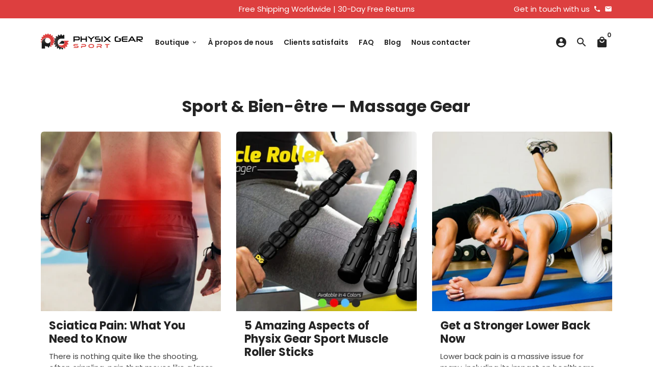

--- FILE ---
content_type: text/html; charset=utf-8
request_url: https://www.physixgear.com/fr/blogs/sport-and-wellness/tagged/massage-gear
body_size: 40292
content:
<!doctype html>
<html lang="fr">
  <head>

    <!-- Basic page needs -->
    <meta charset="utf-8">
    <meta http-equiv="X-UA-Compatible" content="IE=edge,chrome=1">
    <meta name="viewport" content="width=device-width,initial-scale=1,maximum-scale=1,shrink-to-fit=no">
    <meta name="theme-color" content="#FFFFFF">
    <meta name="apple-mobile-web-app-capable" content="yes">
    <meta name="mobile-web-app-capable" content="yes">
    <meta name="author" content="Debutify">

    <!-- Preconnect external resources -->
    <link rel="preconnect" href="https://cdn.shopify.com" crossorigin>
    <link rel="preconnect" href="https://fonts.shopifycdn.com" crossorigin>
    <link rel="preconnect" href="https://shop.app" crossorigin>
    <link rel="preconnect" href="https://monorail-edge.shopifysvc.com"><link rel="preconnect" href="https://debutify.com"><!-- Preload assets -->
    <link rel="preload" href="//www.physixgear.com/cdn/shop/t/73/assets/theme.scss.css?v=101095991025932661641700491794" as="style">
    <link rel="preload" as="font" href="//www.physixgear.com/cdn/fonts/poppins/poppins_n7.56758dcf284489feb014a026f3727f2f20a54626.woff2" type="font/woff2" crossorigin>
    <link rel="preload" as="font" href="//www.physixgear.com/cdn/fonts/poppins/poppins_n6.aa29d4918bc243723d56b59572e18228ed0786f6.woff2" type="font/woff2" crossorigin>
    <link rel="preload" as="font" href="//www.physixgear.com/cdn/fonts/poppins/poppins_n4.0ba78fa5af9b0e1a374041b3ceaadf0a43b41362.woff2" type="font/woff2" crossorigin>
    <link rel="preload" as="font" href="//www.physixgear.com/cdn/shop/t/73/assets/material-icons-round.woff2?v=42163961327098976921696938192" type="font/woff2" crossorigin>
    <link rel="preload" href="//www.physixgear.com/cdn/shop/t/73/assets/jquery-2.2.3.min.js?v=40203790232134668251696938228" as="script">
    <link rel="preload" href="//www.physixgear.com/cdn/shop/t/73/assets/theme.min.js?v=153792277705935674001696938228" as="script">
    <link rel="preload" href="//www.physixgear.com/cdn/shop/t/73/assets/lazysizes.min.js?v=46221891067352676611696938192" as="script">
    <link rel="preload" href="//www.physixgear.com/cdn/shop/t/73/assets/dbtfy-addons.min.js?v=56202883577031072821699389178" as="script"><link rel="canonical" href="https://www.physixgear.com/fr/blogs/sport-and-wellness/tagged/massage-gear"><!-- Fav icon --><link sizes="192x192" rel="shortcut icon" type="image/png" id="favicon" href="//www.physixgear.com/cdn/shop/files/physix_gear_favicon_100x100_crop_center.png?v=1628693134">

    <!-- Title and description -->
    <title>
      Blog Sport &amp; Bien-être | Chaussettes de compression Physix Gear&ndash; Tagué &quot;Massage Gear&quot; &ndash; Physix Gear Sport
    </title><meta name="description" content="Soyez mis à jour avec les meilleurs articles et conseils sur les chaussettes de compression, le soulagement de la douleur et l&#39;équipement de récupération. Physix Gear Sport vous propose les MEILLEURES chaussettes de compression, genouillères, coudières et plus encore."><!-- Social meta --><!-- /snippets/social-meta-tags.liquid --><meta property="og:site_name" content="Physix Gear Sport">
<meta property="og:url" content="https://www.physixgear.com/fr/blogs/sport-and-wellness/tagged/massage-gear">
<meta property="og:title" content="Blog Sport &amp; Bien-être | Chaussettes de compression Physix Gear">
<meta property="og:type" content="website">
<meta property="og:description" content="Soyez mis à jour avec les meilleurs articles et conseils sur les chaussettes de compression, le soulagement de la douleur et l&#39;équipement de récupération. Physix Gear Sport vous propose les MEILLEURES chaussettes de compression, genouillères, coudières et plus encore."><meta property="og:image" content="http://www.physixgear.com/cdn/shop/files/physixgear-logo-horizontal_1200x1200.png?v=1614930622">
<meta property="og:image:secure_url" content="https://www.physixgear.com/cdn/shop/files/physixgear-logo-horizontal_1200x1200.png?v=1614930622"><meta name="twitter:card" content="summary_large_image">
<meta name="twitter:title" content="Blog Sport &amp; Bien-être | Chaussettes de compression Physix Gear">
<meta name="twitter:description" content="Soyez mis à jour avec les meilleurs articles et conseils sur les chaussettes de compression, le soulagement de la douleur et l&#39;équipement de récupération. Physix Gear Sport vous propose les MEILLEURES chaussettes de compression, genouillères, coudières et plus encore.">
<!-- CSS  -->
    <link href="//www.physixgear.com/cdn/shop/t/73/assets/theme.scss.css?v=101095991025932661641700491794" rel="stylesheet" type="text/css" media="all" />
<!-- Load fonts independently to prevent rendering blocks -->
    <style>
      @font-face {
  font-family: Poppins;
  font-weight: 700;
  font-style: normal;
  font-display: swap;
  src: url("//www.physixgear.com/cdn/fonts/poppins/poppins_n7.56758dcf284489feb014a026f3727f2f20a54626.woff2") format("woff2"),
       url("//www.physixgear.com/cdn/fonts/poppins/poppins_n7.f34f55d9b3d3205d2cd6f64955ff4b36f0cfd8da.woff") format("woff");
}

      @font-face {
  font-family: Poppins;
  font-weight: 600;
  font-style: normal;
  font-display: swap;
  src: url("//www.physixgear.com/cdn/fonts/poppins/poppins_n6.aa29d4918bc243723d56b59572e18228ed0786f6.woff2") format("woff2"),
       url("//www.physixgear.com/cdn/fonts/poppins/poppins_n6.5f815d845fe073750885d5b7e619ee00e8111208.woff") format("woff");
}

      @font-face {
  font-family: Poppins;
  font-weight: 400;
  font-style: normal;
  font-display: swap;
  src: url("//www.physixgear.com/cdn/fonts/poppins/poppins_n4.0ba78fa5af9b0e1a374041b3ceaadf0a43b41362.woff2") format("woff2"),
       url("//www.physixgear.com/cdn/fonts/poppins/poppins_n4.214741a72ff2596839fc9760ee7a770386cf16ca.woff") format("woff");
}

      @font-face {
  font-family: Poppins;
  font-weight: 700;
  font-style: normal;
  font-display: swap;
  src: url("//www.physixgear.com/cdn/fonts/poppins/poppins_n7.56758dcf284489feb014a026f3727f2f20a54626.woff2") format("woff2"),
       url("//www.physixgear.com/cdn/fonts/poppins/poppins_n7.f34f55d9b3d3205d2cd6f64955ff4b36f0cfd8da.woff") format("woff");
}

      @font-face {
  font-family: Poppins;
  font-weight: 400;
  font-style: italic;
  font-display: swap;
  src: url("//www.physixgear.com/cdn/fonts/poppins/poppins_i4.846ad1e22474f856bd6b81ba4585a60799a9f5d2.woff2") format("woff2"),
       url("//www.physixgear.com/cdn/fonts/poppins/poppins_i4.56b43284e8b52fc64c1fd271f289a39e8477e9ec.woff") format("woff");
}

      @font-face {
  font-family: Poppins;
  font-weight: 700;
  font-style: italic;
  font-display: swap;
  src: url("//www.physixgear.com/cdn/fonts/poppins/poppins_i7.42fd71da11e9d101e1e6c7932199f925f9eea42d.woff2") format("woff2"),
       url("//www.physixgear.com/cdn/fonts/poppins/poppins_i7.ec8499dbd7616004e21155106d13837fff4cf556.woff") format("woff");
}

      @font-face {
  font-family: Poppins;
  font-weight: 900;
  font-style: normal;
  font-display: swap;
  src: url("//www.physixgear.com/cdn/fonts/poppins/poppins_n9.eb6b9ef01b62e777a960bfd02fc9fb4918cd3eab.woff2") format("woff2"),
       url("//www.physixgear.com/cdn/fonts/poppins/poppins_n9.6501a5bd018e348b6d5d6e8c335f9e7d32a80c36.woff") format("woff");
}

      @font-face {
        font-family: Material Icons Round;
        font-weight: 400;
        font-style: normal;
        font-display: block;
        src: url(//www.physixgear.com/cdn/shop/t/73/assets/material-icons-round.woff2?v=42163961327098976921696938192) format("woff2");
      }
    </style>

    <!-- Google Tag Manager --><!-- Theme strings and settings --><script>
  window.theme = window.theme || {};

  theme.routes = {
    predictive_search_url: "\/fr\/search\/suggest",
    cart_url: "\/fr\/cart"
  };

  theme.settings = {
    cartType: "page",
    enableCartMessage: true,
    saleType: "amount",
    stickyHeader: false,
    heightHeader: 94,
    heightHeaderMobile: 60,
    icon: "material-icons-round",
    currencyOriginalPrice: true,
    customCurrency: false,
    facebookPageId: "",
    dbtfyATCAnimationType: "shakeX",
    dbtfyATCAnimationInterval: 10,
    dbtfyShopProtectImage: true,
    dbtfyShopProtectDrag: true,
    dbtfyShopProtectTextProduct: true,
    dbtfyShopProtectTextArticle: true,
    dbtfyShopProtectCollection: true,
    dbtfySkipCart: false,
    isSearchEnabled: true,
    enableHistoryState: true,
    customScript: "",
    dbtfyInactiveTabFirstMessage: "🔥 N\u0026#39;oubliez pas ceci...",
    dbtfyInactiveTabSecondMessage: "🔥 Reviens !",
    dbtfyInactiveTabDelay: 1,
    faviconImage: "\/\/www.physixgear.com\/cdn\/shop\/files\/physix_gear_favicon_100x100_crop_center.png?v=1628693134",
    cartFaviconImage:"",
    dbtfyCartSavings: true,
    dbtfyCookieBoxEUOnly: false,
    dbtfyGiftWrap: false,
    dbtfyDeliveryDateRequired: false,
    dbtfyOrderFeedbackRequired: false
  };

  theme.variables = {
    small: 769,
    postSmall: 769.1,
    animationDuration: 600,
    animationSlow: 1000,
    transitionSpeed: 300,
    addonsLink: "\/\/www.physixgear.com\/cdn\/shop\/t\/73\/assets\/dbtfy-addons.min.js?v=56202883577031072821699389178",
    fastClickPluginLink: "\/\/www.physixgear.com\/cdn\/shop\/t\/73\/assets\/FastClick.js?v=80848051190165111191696938192",
    jQueryUIPluginLink: "\/\/www.physixgear.com\/cdn\/shop\/t\/73\/assets\/jquery-ui.min.js?v=70596825350812787271696938191",
    jQueryUIAutocompletePluginLink: "\/\/www.physixgear.com\/cdn\/shop\/t\/73\/assets\/jquery.ui.autocomplete.scroll.min.js?v=65694924680175604831696938191",
    jQueryExitIntentPluginLink: "\/\/www.physixgear.com\/cdn\/shop\/t\/73\/assets\/jquery.exitintent.min.js?v=141936771459652646111696938192",
    trackingPluginLink: "\/\/www.17track.net\/externalcall.js",
    speedBoosterPluginLink: "\/\/www.physixgear.com\/cdn\/shop\/t\/73\/assets\/instant.page.min.js?v=48382595191374339231696938191",
    ajaxinatePluginLink: "\/\/www.physixgear.com\/cdn\/shop\/t\/73\/assets\/infinite-scroll.min.js?v=117414503875394727771696938192",
    datePickerPluginLink: "\/\/www.physixgear.com\/cdn\/shop\/t\/73\/assets\/flatpickr.min.js?v=102895051017460611671696938192",
    cartCount: 0,
    shopLocales: [{"shop_locale":{"locale":"en","enabled":true,"primary":true,"published":true}},{"shop_locale":{"locale":"es","enabled":true,"primary":false,"published":true}},{"shop_locale":{"locale":"pl","enabled":true,"primary":false,"published":true}},{"shop_locale":{"locale":"it","enabled":true,"primary":false,"published":true}},{"shop_locale":{"locale":"de","enabled":true,"primary":false,"published":true}},{"shop_locale":{"locale":"fr","enabled":true,"primary":false,"published":true}}],
    productPlaceholderSvg: "\u003csvg class=\"placeholder-svg\" xmlns=\"http:\/\/www.w3.org\/2000\/svg\" viewBox=\"0 0 525.5 525.5\"\u003e\u003cpath d=\"M375.5 345.2c0-.1 0-.1 0 0 0-.1 0-.1 0 0-1.1-2.9-2.3-5.5-3.4-7.8-1.4-4.7-2.4-13.8-.5-19.8 3.4-10.6 3.6-40.6 1.2-54.5-2.3-14-12.3-29.8-18.5-36.9-5.3-6.2-12.8-14.9-15.4-17.9 8.6-5.6 13.3-13.3 14-23 0-.3 0-.6.1-.8.4-4.1-.6-9.9-3.9-13.5-2.1-2.3-4.8-3.5-8-3.5h-54.9c-.8-7.1-3-13-5.2-17.5-6.8-13.9-12.5-16.5-21.2-16.5h-.7c-8.7 0-14.4 2.5-21.2 16.5-2.2 4.5-4.4 10.4-5.2 17.5h-48.5c-3.2 0-5.9 1.2-8 3.5-3.2 3.6-4.3 9.3-3.9 13.5 0 .2 0 .5.1.8.7 9.8 5.4 17.4 14 23-2.6 3.1-10.1 11.7-15.4 17.9-6.1 7.2-16.1 22.9-18.5 36.9-2.2 13.3-1.2 47.4 1 54.9 1.1 3.8 1.4 14.5-.2 19.4-1.2 2.4-2.3 5-3.4 7.9-4.4 11.6-6.2 26.3-5 32.6 1.8 9.9 16.5 14.4 29.4 14.4h176.8c12.9 0 27.6-4.5 29.4-14.4 1.2-6.5-.5-21.1-5-32.7zm-97.7-178c.3-3.2.8-10.6-.2-18 2.4 4.3 5 10.5 5.9 18h-5.7zm-36.3-17.9c-1 7.4-.5 14.8-.2 18h-5.7c.9-7.5 3.5-13.7 5.9-18zm4.5-6.9c0-.1.1-.2.1-.4 4.4-5.3 8.4-5.8 13.1-5.8h.7c4.7 0 8.7.6 13.1 5.8 0 .1 0 .2.1.4 3.2 8.9 2.2 21.2 1.8 25h-30.7c-.4-3.8-1.3-16.1 1.8-25zm-70.7 42.5c0-.3 0-.6-.1-.9-.3-3.4.5-8.4 3.1-11.3 1-1.1 2.1-1.7 3.4-2.1l-.6.6c-2.8 3.1-3.7 8.1-3.3 11.6 0 .2 0 .5.1.8.3 3.5.9 11.7 10.6 18.8.3.2.8.2 1-.2.2-.3.2-.8-.2-1-9.2-6.7-9.8-14.4-10-17.7 0-.3 0-.6-.1-.8-.3-3.2.5-7.7 3-10.5.8-.8 1.7-1.5 2.6-1.9h155.7c1 .4 1.9 1.1 2.6 1.9 2.5 2.8 3.3 7.3 3 10.5 0 .2 0 .5-.1.8-.3 3.6-1 13.1-13.8 20.1-.3.2-.5.6-.3 1 .1.2.4.4.6.4.1 0 .2 0 .3-.1 13.5-7.5 14.3-17.5 14.6-21.3 0-.3 0-.5.1-.8.4-3.5-.5-8.5-3.3-11.6l-.6-.6c1.3.4 2.5 1.1 3.4 2.1 2.6 2.9 3.5 7.9 3.1 11.3 0 .3 0 .6-.1.9-1.5 20.9-23.6 31.4-65.5 31.4h-43.8c-41.8 0-63.9-10.5-65.4-31.4zm91 89.1h-7c0-1.5 0-3-.1-4.2-.2-12.5-2.2-31.1-2.7-35.1h3.6c.8 0 1.4-.6 1.4-1.4v-14.1h2.4v14.1c0 .8.6 1.4 1.4 1.4h3.7c-.4 3.9-2.4 22.6-2.7 35.1v4.2zm65.3 11.9h-16.8c-.4 0-.7.3-.7.7 0 .4.3.7.7.7h16.8v2.8h-62.2c0-.9-.1-1.9-.1-2.8h33.9c.4 0 .7-.3.7-.7 0-.4-.3-.7-.7-.7h-33.9c-.1-3.2-.1-6.3-.1-9h62.5v9zm-12.5 24.4h-6.3l.2-1.6h5.9l.2 1.6zm-5.8-4.5l1.6-12.3h2l1.6 12.3h-5.2zm-57-19.9h-62.4v-9h62.5c0 2.7 0 5.8-.1 9zm-62.4 1.4h62.4c0 .9-.1 1.8-.1 2.8H194v-2.8zm65.2 0h7.3c0 .9.1 1.8.1 2.8H259c.1-.9.1-1.8.1-2.8zm7.2-1.4h-7.2c.1-3.2.1-6.3.1-9h7c0 2.7 0 5.8.1 9zm-7.7-66.7v6.8h-9v-6.8h9zm-8.9 8.3h9v.7h-9v-.7zm0 2.1h9v2.3h-9v-2.3zm26-1.4h-9v-.7h9v.7zm-9 3.7v-2.3h9v2.3h-9zm9-5.9h-9v-6.8h9v6.8zm-119.3 91.1c-2.1-7.1-3-40.9-.9-53.6 2.2-13.5 11.9-28.6 17.8-35.6 5.6-6.5 13.5-15.7 15.7-18.3 11.4 6.4 28.7 9.6 51.8 9.6h6v14.1c0 .8.6 1.4 1.4 1.4h5.4c.3 3.1 2.4 22.4 2.7 35.1 0 1.2.1 2.6.1 4.2h-63.9c-.8 0-1.4.6-1.4 1.4v16.1c0 .8.6 1.4 1.4 1.4H256c-.8 11.8-2.8 24.7-8 33.3-2.6 4.4-4.9 8.5-6.9 12.2-.4.7-.1 1.6.6 1.9.2.1.4.2.6.2.5 0 1-.3 1.3-.8 1.9-3.7 4.2-7.7 6.8-12.1 5.4-9.1 7.6-22.5 8.4-34.7h7.8c.7 11.2 2.6 23.5 7.1 32.4.2.5.8.8 1.3.8.2 0 .4 0 .6-.2.7-.4 1-1.2.6-1.9-4.3-8.5-6.1-20.3-6.8-31.1H312l-2.4 18.6c-.1.4.1.8.3 1.1.3.3.7.5 1.1.5h9.6c.4 0 .8-.2 1.1-.5.3-.3.4-.7.3-1.1l-2.4-18.6H333c.8 0 1.4-.6 1.4-1.4v-16.1c0-.8-.6-1.4-1.4-1.4h-63.9c0-1.5 0-2.9.1-4.2.2-12.7 2.3-32 2.7-35.1h5.2c.8 0 1.4-.6 1.4-1.4v-14.1h6.2c23.1 0 40.4-3.2 51.8-9.6 2.3 2.6 10.1 11.8 15.7 18.3 5.9 6.9 15.6 22.1 17.8 35.6 2.2 13.4 2 43.2-1.1 53.1-1.2 3.9-1.4 8.7-1 13-1.7-2.8-2.9-4.4-3-4.6-.2-.3-.6-.5-.9-.6h-.5c-.2 0-.4.1-.5.2-.6.5-.8 1.4-.3 2 0 0 .2.3.5.8 1.4 2.1 5.6 8.4 8.9 16.7h-42.9v-43.8c0-.8-.6-1.4-1.4-1.4s-1.4.6-1.4 1.4v44.9c0 .1-.1.2-.1.3 0 .1 0 .2.1.3v9c-1.1 2-3.9 3.7-10.5 3.7h-7.5c-.4 0-.7.3-.7.7 0 .4.3.7.7.7h7.5c5 0 8.5-.9 10.5-2.8-.1 3.1-1.5 6.5-10.5 6.5H210.4c-9 0-10.5-3.4-10.5-6.5 2 1.9 5.5 2.8 10.5 2.8h67.4c.4 0 .7-.3.7-.7 0-.4-.3-.7-.7-.7h-67.4c-6.7 0-9.4-1.7-10.5-3.7v-54.5c0-.8-.6-1.4-1.4-1.4s-1.4.6-1.4 1.4v43.8h-43.6c4.2-10.2 9.4-17.4 9.5-17.5.5-.6.3-1.5-.3-2s-1.5-.3-2 .3c-.1.2-1.4 2-3.2 5 .1-4.9-.4-10.2-1.1-12.8zm221.4 60.2c-1.5 8.3-14.9 12-26.6 12H174.4c-11.8 0-25.1-3.8-26.6-12-1-5.7.6-19.3 4.6-30.2H197v9.8c0 6.4 4.5 9.7 13.4 9.7h105.4c8.9 0 13.4-3.3 13.4-9.7v-9.8h44c4 10.9 5.6 24.5 4.6 30.2z\"\/\u003e\u003cpath d=\"M286.1 359.3c0 .4.3.7.7.7h14.7c.4 0 .7-.3.7-.7 0-.4-.3-.7-.7-.7h-14.7c-.3 0-.7.3-.7.7zm5.3-145.6c13.5-.5 24.7-2.3 33.5-5.3.4-.1.6-.5.4-.9-.1-.4-.5-.6-.9-.4-8.6 3-19.7 4.7-33 5.2-.4 0-.7.3-.7.7 0 .4.3.7.7.7zm-11.3.1c.4 0 .7-.3.7-.7 0-.4-.3-.7-.7-.7H242c-19.9 0-35.3-2.5-45.9-7.4-.4-.2-.8 0-.9.3-.2.4 0 .8.3.9 10.8 5 26.4 7.5 46.5 7.5h38.1zm-7.2 116.9c.4.1.9.1 1.4.1 1.7 0 3.4-.7 4.7-1.9 1.4-1.4 1.9-3.2 1.5-5-.2-.8-.9-1.2-1.7-1.1-.8.2-1.2.9-1.1 1.7.3 1.2-.4 2-.7 2.4-.9.9-2.2 1.3-3.4 1-.8-.2-1.5.3-1.7 1.1s.2 1.5 1 1.7z\"\/\u003e\u003cpath d=\"M275.5 331.6c-.8 0-1.4.6-1.5 1.4 0 .8.6 1.4 1.4 1.5h.3c3.6 0 7-2.8 7.7-6.3.2-.8-.4-1.5-1.1-1.7-.8-.2-1.5.4-1.7 1.1-.4 2.3-2.8 4.2-5.1 4zm5.4 1.6c-.6.5-.6 1.4-.1 2 1.1 1.3 2.5 2.2 4.2 2.8.2.1.3.1.5.1.6 0 1.1-.3 1.3-.9.3-.7-.1-1.6-.8-1.8-1.2-.5-2.2-1.2-3-2.1-.6-.6-1.5-.6-2.1-.1zm-38.2 12.7c.5 0 .9 0 1.4-.1.8-.2 1.3-.9 1.1-1.7-.2-.8-.9-1.3-1.7-1.1-1.2.3-2.5-.1-3.4-1-.4-.4-1-1.2-.8-2.4.2-.8-.3-1.5-1.1-1.7-.8-.2-1.5.3-1.7 1.1-.4 1.8.1 3.7 1.5 5 1.2 1.2 2.9 1.9 4.7 1.9z\"\/\u003e\u003cpath d=\"M241.2 349.6h.3c.8 0 1.4-.7 1.4-1.5s-.7-1.4-1.5-1.4c-2.3.1-4.6-1.7-5.1-4-.2-.8-.9-1.3-1.7-1.1-.8.2-1.3.9-1.1 1.7.7 3.5 4.1 6.3 7.7 6.3zm-9.7 3.6c.2 0 .3 0 .5-.1 1.6-.6 3-1.6 4.2-2.8.5-.6.5-1.5-.1-2s-1.5-.5-2 .1c-.8.9-1.8 1.6-3 2.1-.7.3-1.1 1.1-.8 1.8 0 .6.6.9 1.2.9z\"\/\u003e\u003c\/svg\u003e"
  };

  theme.strings = {
    zoomClose: "Fermer (Esc)",
    zoomPrev: "Précédent (touche fléchée gauche)",
    zoomNext: "Suivant (touche fléchée droite)",
    moneyFormat: "\u003cspan class=transcy-money\u003e${{amount}}\u003c\/span\u003e",
    moneyWithCurrencyFormat: "${{amount}} USD",
    currencyFormat: "money_format",
    saveFormat: "Enregistrer {{ saved_amount }}",
    addressError: "Erreur lors de la recherche de cette adresse",
    addressNoResults: "Aucun résultat pour cette adresse",
    addressQueryLimit: "Vous avez dépassé la limite d\u0026#39;utilisation de l\u0026#39;API Google. Envisagez de passer à un \u003ca href=\"https:\/\/developers.google.com\/maps\/premium\/usage-limits\"\u003eforfait Premium\u003c\/a\u003e .",
    authError: "Un problème est survenu lors de l'authentification de votre compte Google Maps.",
    cartCookie: "Activer les cookies pour utiliser le panier",
    addToCart: "Ajouter au panier",
    soldOut: "Solder",
    unavailable: "Indisponible",
    regularPrice: "Prix habituel",
    salePrice: "Prix de vente",
    saveLabel: "Enregistrer {{ saved_amount }}",
    quantityLabel: "Quantité",
    closeText: "fermer (échap)",
    shopCurrency: "USD",
    months: {
      full: {
        1: "Janvier",
        2: "Février",
        3: "Mars",
        4: "Avril",
        5: "Peut",
        6: "Juin",
        7: "Juillet",
        8: "Août",
        9: "Septembre",
        10: "Octobre",
        11: "Novembre",
        12: "Décembre"
      },
      short: {
        1: "Jan",
        2: "Fév",
        3: "Mar",
        4: "Avr",
        5: "Peut",
        6: "Juin",
        7: "Juil",
        8: "Août",
        9: "Sep",
        10: "Oct",
        11: "Nov",
        12: "Déc"
      }
    },
    weekdays: {
      full: {
        0: "Dimanche",
        1: "Lundi",
        2: "Mardi",
        3: "Mercredi",
        4: "Jeudi",
        5: "Vendredi",
        6: "Samedi"
      },
      short: {
        0: "Soleil",
        1: "Mon",
        2: "Mar",
        3: "Épouser",
        4: "Collecter",
        5: "Ven",
        6: "Assis"
      }
    },
    agreeTermsWarningMessage: "Vous devez accepter les termes et conditions de vente pour vérifier.",
    deliveryDateWarningMessage: "Faites une sélection pour continuer",shopPrimaryLocale: "en",};

  theme.addons = {"addons": {"dbtfy_addtocart_animation": false,"dbtfy_age_check": false, "dbtfy_agree_to_terms": false,"dbtfy_automatic_geolocation": false,"dbtfy_back_in_stock": false,"dbtfy_back_to_top": false,"dbtfy_cart_favicon": true,"dbtfy_cart_discount": false,"dbtfy_cart_goal": true,"dbtfy_cart_notification": true,"dbtfy_cart_reminder": true,"dbtfy_cart_savings": true,"dbtfy_cart_upsell": true,"dbtfy_collection_addtocart": false,"dbtfy_collection_filters": true,"dbtfy_color_swatches": false,"dbtfy_cookie_box": true,"dbtfy_custom_currencies": false,"dbtfy_customizable_products": false,"dbtfy_delivery_date": false,"dbtfy_delivery_time": false,"dbtfy_discount_saved": false,"dbtfy_facebook_messenger": false,"dbtfy_faq_page": true,"dbtfy_gift_wrap": false,"dbtfy_infinite_scroll": true,"dbtfy_inactive_tab_message": true,"dbtfy_instagram_feed": false,"dbtfy_inventory_quantity": true,"dbtfy_linked_options": false ,"dbtfy_mega_menu": false,"dbtfy_menu_bar": true,"dbtfy_minimum_order": false,"dbtfy_newsletter_popup": true,"dbtfy_order_feedback": false,"dbtfy_order_tracking": false,"dbtfy_page_speed_booster": true,"dbtfy_page_transition": false,"dbtfy_pricing_table": false,"dbtfy_product_bullet_points": true,"dbtfy_product_image_crop": true,"dbtfy_product_swatches": false,"dbtfy_product_tabs": true,"dbtfy_quantity_breaks": false,"dbtfy_quick_compare": false,"dbtfy_quick_view": true,"dbtfy_recently_viewed": false,"dbtfy_remove_debutify_branding": true,"dbtfy_shop_protect": false,"dbtfy_show_second_image_on_hover": true,"dbtfy_skip_cart": false,"dbtfy_size_chart": false,"dbtfy_smart_search": true,"dbtfy_social_discount": false,"dbtfy_sticky_addtocart": true,"dbtfy_sticky_header": false,"dbtfy_synced_variant_image": true,"dbtfy_trust_badge": true,"dbtfy_upsell_bundles": false,"dbtfy_upsell_popup": false,"dbtfy_wish_list": false}}


  window.lazySizesConfig = window.lazySizesConfig || {};
  window.lazySizesConfig.customMedia = {
    "--small": `(max-width: ${theme.variables.small}px)`
  };
</script>
<!-- JS --><script>
  document.addEventListener("dbtfy:loaded",(d=>{window.enabledAddons=d.detail.enabledAddons,window.pAmount=d.detail.premiumAddons||100,window.sAmount=d.detail.standardAddons||100,window.plan=d.detail.plan}));
</script><script src="//www.physixgear.com/cdn/shop/t/73/assets/jquery-2.2.3.min.js?v=40203790232134668251696938228" type="text/javascript"></script>

    <script src="//www.physixgear.com/cdn/shop/t/73/assets/theme.min.js?v=153792277705935674001696938228" defer="defer"></script>

    <script src="//www.physixgear.com/cdn/shop/t/73/assets/lazysizes.min.js?v=46221891067352676611696938192" async="async"></script><!-- Header hook for plugins -->
    <script>window.performance && window.performance.mark && window.performance.mark('shopify.content_for_header.start');</script><meta id="shopify-digital-wallet" name="shopify-digital-wallet" content="/13054813/digital_wallets/dialog">
<meta name="shopify-checkout-api-token" content="912d950cb4137f7e7da9ff1c3715c948">
<meta id="in-context-paypal-metadata" data-shop-id="13054813" data-venmo-supported="true" data-environment="production" data-locale="fr_FR" data-paypal-v4="true" data-currency="USD">
<link rel="alternate" type="application/atom+xml" title="Feed" href="/fr/blogs/sport-and-wellness/tagged/massage-gear.atom" />
<link rel="alternate" hreflang="x-default" href="https://www.physixgear.com/blogs/sport-and-wellness/tagged/massage-gear">
<link rel="alternate" hreflang="en" href="https://www.physixgear.com/blogs/sport-and-wellness/tagged/massage-gear">
<link rel="alternate" hreflang="es" href="https://www.physixgear.com/es/blogs/sport-and-wellness/tagged/massage-gear">
<link rel="alternate" hreflang="pl" href="https://www.physixgear.com/pl/blogs/sport-and-wellness/tagged/massage-gear">
<link rel="alternate" hreflang="it" href="https://www.physixgear.com/it/blogs/sport-and-wellness/tagged/massage-gear">
<link rel="alternate" hreflang="de" href="https://www.physixgear.com/de/blogs/sport-and-wellness/tagged/massage-gear">
<link rel="alternate" hreflang="fr" href="https://www.physixgear.com/fr/blogs/sport-and-wellness/tagged/massage-gear">
<link rel="alternate" hreflang="en-DE" href="https://www.physixgear.com/en-de/blogs/sport-and-wellness/tagged/massage-gear">
<link rel="alternate" hreflang="de-DE" href="https://www.physixgear.com/de-de/blogs/sport-and-wellness/tagged/massage-gear">
<link rel="alternate" hreflang="en-FR" href="https://www.physixgear.com/en-fr/blogs/sport-and-wellness/tagged/massage-gear">
<link rel="alternate" hreflang="fr-FR" href="https://www.physixgear.com/fr-fr/blogs/sport-and-wellness/tagged/massage-gear">
<link rel="alternate" hreflang="en-IT" href="https://www.physixgear.com/en-it/blogs/sport-and-wellness/tagged/massage-gear">
<link rel="alternate" hreflang="it-IT" href="https://www.physixgear.com/it-it/blogs/sport-and-wellness/tagged/massage-gear">
<link rel="alternate" hreflang="en-ES" href="https://www.physixgear.com/en-es/blogs/sport-and-wellness/tagged/massage-gear">
<link rel="alternate" hreflang="es-ES" href="https://www.physixgear.com/es-es/blogs/sport-and-wellness/tagged/massage-gear">
<link rel="alternate" hreflang="en-CA" href="https://www.physixgear.com/en-ca/blogs/sport-and-wellness/tagged/massage-gear">
<link rel="alternate" hreflang="hi-CA" href="https://www.physixgear.com/hi-ca/blogs/sport-and-wellness/tagged/massage-gear">
<link rel="alternate" hreflang="en-GB" href="https://www.physixgear.com/en-gb/blogs/sport-and-wellness/tagged/massage-gear">
<script async="async" src="/checkouts/internal/preloads.js?locale=fr-US"></script>
<link rel="preconnect" href="https://shop.app" crossorigin="anonymous">
<script async="async" src="https://shop.app/checkouts/internal/preloads.js?locale=fr-US&shop_id=13054813" crossorigin="anonymous"></script>
<script id="apple-pay-shop-capabilities" type="application/json">{"shopId":13054813,"countryCode":"US","currencyCode":"USD","merchantCapabilities":["supports3DS"],"merchantId":"gid:\/\/shopify\/Shop\/13054813","merchantName":"Physix Gear Sport","requiredBillingContactFields":["postalAddress","email"],"requiredShippingContactFields":["postalAddress","email"],"shippingType":"shipping","supportedNetworks":["visa","masterCard","amex","discover","elo","jcb"],"total":{"type":"pending","label":"Physix Gear Sport","amount":"1.00"},"shopifyPaymentsEnabled":true,"supportsSubscriptions":true}</script>
<script id="shopify-features" type="application/json">{"accessToken":"912d950cb4137f7e7da9ff1c3715c948","betas":["rich-media-storefront-analytics"],"domain":"www.physixgear.com","predictiveSearch":true,"shopId":13054813,"locale":"fr"}</script>
<script>var Shopify = Shopify || {};
Shopify.shop = "physix-gear-sport.myshopify.com";
Shopify.locale = "fr";
Shopify.currency = {"active":"USD","rate":"1.0"};
Shopify.country = "US";
Shopify.theme = {"name":"Physix Gear - Debutify x Patrick","id":122654359615,"schema_name":"Debutify","schema_version":"5.0.2","theme_store_id":null,"role":"main"};
Shopify.theme.handle = "null";
Shopify.theme.style = {"id":null,"handle":null};
Shopify.cdnHost = "www.physixgear.com/cdn";
Shopify.routes = Shopify.routes || {};
Shopify.routes.root = "/fr/";</script>
<script type="module">!function(o){(o.Shopify=o.Shopify||{}).modules=!0}(window);</script>
<script>!function(o){function n(){var o=[];function n(){o.push(Array.prototype.slice.apply(arguments))}return n.q=o,n}var t=o.Shopify=o.Shopify||{};t.loadFeatures=n(),t.autoloadFeatures=n()}(window);</script>
<script>
  window.ShopifyPay = window.ShopifyPay || {};
  window.ShopifyPay.apiHost = "shop.app\/pay";
  window.ShopifyPay.redirectState = null;
</script>
<script id="shop-js-analytics" type="application/json">{"pageType":"blog"}</script>
<script defer="defer" async type="module" src="//www.physixgear.com/cdn/shopifycloud/shop-js/modules/v2/client.init-shop-cart-sync_C7zOiP7n.fr.esm.js"></script>
<script defer="defer" async type="module" src="//www.physixgear.com/cdn/shopifycloud/shop-js/modules/v2/chunk.common_CSlijhlg.esm.js"></script>
<script type="module">
  await import("//www.physixgear.com/cdn/shopifycloud/shop-js/modules/v2/client.init-shop-cart-sync_C7zOiP7n.fr.esm.js");
await import("//www.physixgear.com/cdn/shopifycloud/shop-js/modules/v2/chunk.common_CSlijhlg.esm.js");

  window.Shopify.SignInWithShop?.initShopCartSync?.({"fedCMEnabled":true,"windoidEnabled":true});

</script>
<script>
  window.Shopify = window.Shopify || {};
  if (!window.Shopify.featureAssets) window.Shopify.featureAssets = {};
  window.Shopify.featureAssets['shop-js'] = {"shop-cart-sync":["modules/v2/client.shop-cart-sync_BnBFXf0_.fr.esm.js","modules/v2/chunk.common_CSlijhlg.esm.js"],"init-fed-cm":["modules/v2/client.init-fed-cm_CSbHcSLQ.fr.esm.js","modules/v2/chunk.common_CSlijhlg.esm.js"],"shop-button":["modules/v2/client.shop-button_DLUKcBRB.fr.esm.js","modules/v2/chunk.common_CSlijhlg.esm.js"],"shop-cash-offers":["modules/v2/client.shop-cash-offers_Cua9cdqh.fr.esm.js","modules/v2/chunk.common_CSlijhlg.esm.js","modules/v2/chunk.modal_C0-OIa6B.esm.js"],"init-windoid":["modules/v2/client.init-windoid_BO2kqg2i.fr.esm.js","modules/v2/chunk.common_CSlijhlg.esm.js"],"init-shop-email-lookup-coordinator":["modules/v2/client.init-shop-email-lookup-coordinator_DcBZTVqR.fr.esm.js","modules/v2/chunk.common_CSlijhlg.esm.js"],"shop-toast-manager":["modules/v2/client.shop-toast-manager_CqHEw2nM.fr.esm.js","modules/v2/chunk.common_CSlijhlg.esm.js"],"shop-login-button":["modules/v2/client.shop-login-button_BQtEoURe.fr.esm.js","modules/v2/chunk.common_CSlijhlg.esm.js","modules/v2/chunk.modal_C0-OIa6B.esm.js"],"avatar":["modules/v2/client.avatar_BTnouDA3.fr.esm.js"],"pay-button":["modules/v2/client.pay-button_DUwpSVMx.fr.esm.js","modules/v2/chunk.common_CSlijhlg.esm.js"],"init-shop-cart-sync":["modules/v2/client.init-shop-cart-sync_C7zOiP7n.fr.esm.js","modules/v2/chunk.common_CSlijhlg.esm.js"],"init-customer-accounts":["modules/v2/client.init-customer-accounts_B0gbzGDF.fr.esm.js","modules/v2/client.shop-login-button_BQtEoURe.fr.esm.js","modules/v2/chunk.common_CSlijhlg.esm.js","modules/v2/chunk.modal_C0-OIa6B.esm.js"],"init-shop-for-new-customer-accounts":["modules/v2/client.init-shop-for-new-customer-accounts_C1ax6gR3.fr.esm.js","modules/v2/client.shop-login-button_BQtEoURe.fr.esm.js","modules/v2/chunk.common_CSlijhlg.esm.js","modules/v2/chunk.modal_C0-OIa6B.esm.js"],"init-customer-accounts-sign-up":["modules/v2/client.init-customer-accounts-sign-up_Dx4tXqtI.fr.esm.js","modules/v2/client.shop-login-button_BQtEoURe.fr.esm.js","modules/v2/chunk.common_CSlijhlg.esm.js","modules/v2/chunk.modal_C0-OIa6B.esm.js"],"checkout-modal":["modules/v2/client.checkout-modal_BZLk86_8.fr.esm.js","modules/v2/chunk.common_CSlijhlg.esm.js","modules/v2/chunk.modal_C0-OIa6B.esm.js"],"shop-follow-button":["modules/v2/client.shop-follow-button_YGA9KtE6.fr.esm.js","modules/v2/chunk.common_CSlijhlg.esm.js","modules/v2/chunk.modal_C0-OIa6B.esm.js"],"lead-capture":["modules/v2/client.lead-capture_BKsxsIKj.fr.esm.js","modules/v2/chunk.common_CSlijhlg.esm.js","modules/v2/chunk.modal_C0-OIa6B.esm.js"],"shop-login":["modules/v2/client.shop-login_s6dWeBr2.fr.esm.js","modules/v2/chunk.common_CSlijhlg.esm.js","modules/v2/chunk.modal_C0-OIa6B.esm.js"],"payment-terms":["modules/v2/client.payment-terms_CTuGCy7C.fr.esm.js","modules/v2/chunk.common_CSlijhlg.esm.js","modules/v2/chunk.modal_C0-OIa6B.esm.js"]};
</script>
<script>(function() {
  var isLoaded = false;
  function asyncLoad() {
    if (isLoaded) return;
    isLoaded = true;
    var urls = ["https:\/\/loox.io\/widget\/EkW4bllwUK\/loox.1602093283804.js?shop=physix-gear-sport.myshopify.com","https:\/\/d23dclunsivw3h.cloudfront.net\/redirect-app.js?shop=physix-gear-sport.myshopify.com","https:\/\/instafeed.nfcube.com\/cdn\/9f8503634d2494d4c3748a6dda151446.js?shop=physix-gear-sport.myshopify.com","https:\/\/swift.perfectapps.io\/store\/assets\/dist\/js\/main.min.js?v=1_1660053575\u0026shop=physix-gear-sport.myshopify.com","https:\/\/reconvert-cdn.com\/assets\/js\/store_reconvert_node.js?v=2\u0026scid=NmU5ZDE5NjY3MzY1YjYxNjUyMjEyODY1YTkzNzVkMWEuMDZjZWQzOGIyZWQ5MGE1OWY2N2ZkNzZiZDBjZDJkYTE=\u0026shop=physix-gear-sport.myshopify.com","https:\/\/reconvert-cdn.com\/assets\/js\/reconvert_script_tags.mini.js?scid=NmU5ZDE5NjY3MzY1YjYxNjUyMjEyODY1YTkzNzVkMWEuMDZjZWQzOGIyZWQ5MGE1OWY2N2ZkNzZiZDBjZDJkYTE=\u0026shop=physix-gear-sport.myshopify.com","https:\/\/cdn.jsdelivr.net\/gh\/apphq\/slidecart-dist@master\/slidecarthq-forward.js?4\u0026shop=physix-gear-sport.myshopify.com","https:\/\/cdn.shopify.com\/s\/files\/1\/1305\/4813\/t\/73\/assets\/booster_eu_cookie_13054813.js?v=1696942921\u0026shop=physix-gear-sport.myshopify.com","https:\/\/static.klaviyo.com\/onsite\/js\/LrVGjN\/klaviyo.js?company_id=LrVGjN\u0026shop=physix-gear-sport.myshopify.com","https:\/\/cdn.hextom.com\/js\/freeshippingbar.js?shop=physix-gear-sport.myshopify.com"];
    for (var i = 0; i < urls.length; i++) {
      var s = document.createElement('script');
      s.type = 'text/javascript';
      s.async = true;
      s.src = urls[i];
      var x = document.getElementsByTagName('script')[0];
      x.parentNode.insertBefore(s, x);
    }
  };
  if(window.attachEvent) {
    window.attachEvent('onload', asyncLoad);
  } else {
    window.addEventListener('load', asyncLoad, false);
  }
})();</script>
<script id="__st">var __st={"a":13054813,"offset":0,"reqid":"a38b056e-b236-493d-90c6-c39811ef4fc6-1768481831","pageurl":"www.physixgear.com\/fr\/blogs\/sport-and-wellness\/tagged\/massage-gear","s":"blogs-71465031","u":"c08f5b701e4d","p":"blog","rtyp":"blog","rid":71465031};</script>
<script>window.ShopifyPaypalV4VisibilityTracking = true;</script>
<script id="captcha-bootstrap">!function(){'use strict';const t='contact',e='account',n='new_comment',o=[[t,t],['blogs',n],['comments',n],[t,'customer']],c=[[e,'customer_login'],[e,'guest_login'],[e,'recover_customer_password'],[e,'create_customer']],r=t=>t.map((([t,e])=>`form[action*='/${t}']:not([data-nocaptcha='true']) input[name='form_type'][value='${e}']`)).join(','),a=t=>()=>t?[...document.querySelectorAll(t)].map((t=>t.form)):[];function s(){const t=[...o],e=r(t);return a(e)}const i='password',u='form_key',d=['recaptcha-v3-token','g-recaptcha-response','h-captcha-response',i],f=()=>{try{return window.sessionStorage}catch{return}},m='__shopify_v',_=t=>t.elements[u];function p(t,e,n=!1){try{const o=window.sessionStorage,c=JSON.parse(o.getItem(e)),{data:r}=function(t){const{data:e,action:n}=t;return t[m]||n?{data:e,action:n}:{data:t,action:n}}(c);for(const[e,n]of Object.entries(r))t.elements[e]&&(t.elements[e].value=n);n&&o.removeItem(e)}catch(o){console.error('form repopulation failed',{error:o})}}const l='form_type',E='cptcha';function T(t){t.dataset[E]=!0}const w=window,h=w.document,L='Shopify',v='ce_forms',y='captcha';let A=!1;((t,e)=>{const n=(g='f06e6c50-85a8-45c8-87d0-21a2b65856fe',I='https://cdn.shopify.com/shopifycloud/storefront-forms-hcaptcha/ce_storefront_forms_captcha_hcaptcha.v1.5.2.iife.js',D={infoText:'Protégé par hCaptcha',privacyText:'Confidentialité',termsText:'Conditions'},(t,e,n)=>{const o=w[L][v],c=o.bindForm;if(c)return c(t,g,e,D).then(n);var r;o.q.push([[t,g,e,D],n]),r=I,A||(h.body.append(Object.assign(h.createElement('script'),{id:'captcha-provider',async:!0,src:r})),A=!0)});var g,I,D;w[L]=w[L]||{},w[L][v]=w[L][v]||{},w[L][v].q=[],w[L][y]=w[L][y]||{},w[L][y].protect=function(t,e){n(t,void 0,e),T(t)},Object.freeze(w[L][y]),function(t,e,n,w,h,L){const[v,y,A,g]=function(t,e,n){const i=e?o:[],u=t?c:[],d=[...i,...u],f=r(d),m=r(i),_=r(d.filter((([t,e])=>n.includes(e))));return[a(f),a(m),a(_),s()]}(w,h,L),I=t=>{const e=t.target;return e instanceof HTMLFormElement?e:e&&e.form},D=t=>v().includes(t);t.addEventListener('submit',(t=>{const e=I(t);if(!e)return;const n=D(e)&&!e.dataset.hcaptchaBound&&!e.dataset.recaptchaBound,o=_(e),c=g().includes(e)&&(!o||!o.value);(n||c)&&t.preventDefault(),c&&!n&&(function(t){try{if(!f())return;!function(t){const e=f();if(!e)return;const n=_(t);if(!n)return;const o=n.value;o&&e.removeItem(o)}(t);const e=Array.from(Array(32),(()=>Math.random().toString(36)[2])).join('');!function(t,e){_(t)||t.append(Object.assign(document.createElement('input'),{type:'hidden',name:u})),t.elements[u].value=e}(t,e),function(t,e){const n=f();if(!n)return;const o=[...t.querySelectorAll(`input[type='${i}']`)].map((({name:t})=>t)),c=[...d,...o],r={};for(const[a,s]of new FormData(t).entries())c.includes(a)||(r[a]=s);n.setItem(e,JSON.stringify({[m]:1,action:t.action,data:r}))}(t,e)}catch(e){console.error('failed to persist form',e)}}(e),e.submit())}));const S=(t,e)=>{t&&!t.dataset[E]&&(n(t,e.some((e=>e===t))),T(t))};for(const o of['focusin','change'])t.addEventListener(o,(t=>{const e=I(t);D(e)&&S(e,y())}));const B=e.get('form_key'),M=e.get(l),P=B&&M;t.addEventListener('DOMContentLoaded',(()=>{const t=y();if(P)for(const e of t)e.elements[l].value===M&&p(e,B);[...new Set([...A(),...v().filter((t=>'true'===t.dataset.shopifyCaptcha))])].forEach((e=>S(e,t)))}))}(h,new URLSearchParams(w.location.search),n,t,e,['guest_login'])})(!0,!1)}();</script>
<script integrity="sha256-4kQ18oKyAcykRKYeNunJcIwy7WH5gtpwJnB7kiuLZ1E=" data-source-attribution="shopify.loadfeatures" defer="defer" src="//www.physixgear.com/cdn/shopifycloud/storefront/assets/storefront/load_feature-a0a9edcb.js" crossorigin="anonymous"></script>
<script crossorigin="anonymous" defer="defer" src="//www.physixgear.com/cdn/shopifycloud/storefront/assets/shopify_pay/storefront-65b4c6d7.js?v=20250812"></script>
<script data-source-attribution="shopify.dynamic_checkout.dynamic.init">var Shopify=Shopify||{};Shopify.PaymentButton=Shopify.PaymentButton||{isStorefrontPortableWallets:!0,init:function(){window.Shopify.PaymentButton.init=function(){};var t=document.createElement("script");t.src="https://www.physixgear.com/cdn/shopifycloud/portable-wallets/latest/portable-wallets.fr.js",t.type="module",document.head.appendChild(t)}};
</script>
<script data-source-attribution="shopify.dynamic_checkout.buyer_consent">
  function portableWalletsHideBuyerConsent(e){var t=document.getElementById("shopify-buyer-consent"),n=document.getElementById("shopify-subscription-policy-button");t&&n&&(t.classList.add("hidden"),t.setAttribute("aria-hidden","true"),n.removeEventListener("click",e))}function portableWalletsShowBuyerConsent(e){var t=document.getElementById("shopify-buyer-consent"),n=document.getElementById("shopify-subscription-policy-button");t&&n&&(t.classList.remove("hidden"),t.removeAttribute("aria-hidden"),n.addEventListener("click",e))}window.Shopify?.PaymentButton&&(window.Shopify.PaymentButton.hideBuyerConsent=portableWalletsHideBuyerConsent,window.Shopify.PaymentButton.showBuyerConsent=portableWalletsShowBuyerConsent);
</script>
<script data-source-attribution="shopify.dynamic_checkout.cart.bootstrap">document.addEventListener("DOMContentLoaded",(function(){function t(){return document.querySelector("shopify-accelerated-checkout-cart, shopify-accelerated-checkout")}if(t())Shopify.PaymentButton.init();else{new MutationObserver((function(e,n){t()&&(Shopify.PaymentButton.init(),n.disconnect())})).observe(document.body,{childList:!0,subtree:!0})}}));
</script>
<link id="shopify-accelerated-checkout-styles" rel="stylesheet" media="screen" href="https://www.physixgear.com/cdn/shopifycloud/portable-wallets/latest/accelerated-checkout-backwards-compat.css" crossorigin="anonymous">
<style id="shopify-accelerated-checkout-cart">
        #shopify-buyer-consent {
  margin-top: 1em;
  display: inline-block;
  width: 100%;
}

#shopify-buyer-consent.hidden {
  display: none;
}

#shopify-subscription-policy-button {
  background: none;
  border: none;
  padding: 0;
  text-decoration: underline;
  font-size: inherit;
  cursor: pointer;
}

#shopify-subscription-policy-button::before {
  box-shadow: none;
}

      </style>

<script>window.performance && window.performance.mark && window.performance.mark('shopify.content_for_header.end');</script>

    

    <link href="//www.physixgear.com/cdn/shop/t/73/assets/fancybox.min.css?v=178684395451874162921696938192" rel="stylesheet" type="text/css" media="all" />
  <script defer src='https://cdn.debutify.com/scripts/production/cGh5c2l4LWdlYXItc3BvcnQubXlzaG9waWZ5LmNvbQ==/debutify_script_tags.js'></script><!--Gem_Page_Header_Script-->
    


<!--End_Gem_Page_Header_Script-->
<!-- BEGIN app block: shopify://apps/kaching-bundles/blocks/app-embed-block/6c637362-a106-4a32-94ac-94dcfd68cdb8 -->
<!-- Kaching Bundles App Embed -->

<!-- BEGIN app snippet: app-embed-content --><script>
  // Prevent duplicate initialization if both app embeds are enabled
  if (window.kachingBundlesAppEmbedLoaded) {
    console.warn('[Kaching Bundles] Multiple app embed blocks detected. Please disable one of them. Skipping duplicate initialization.');
  } else {
    window.kachingBundlesAppEmbedLoaded = true;
    window.kachingBundlesEnabled = true;
    window.kachingBundlesInitialized = false;

    // Allow calling kachingBundlesInitialize before the script is loaded
    (() => {
      let shouldInitialize = false;
      let realInitialize = null;

      window.kachingBundlesInitialize = () => {
        if (realInitialize) {
          realInitialize();
        } else {
          shouldInitialize = true;
        }
      };

      Object.defineProperty(window, '__kachingBundlesInitializeInternal', {
        set(fn) {
          realInitialize = fn;
          if (shouldInitialize) {
            shouldInitialize = false;
            fn();
          }
        },
        get() {
          return realInitialize;
        }
      });
    })();
  }
</script>

<script id="kaching-bundles-config" type="application/json">
  

  {
    "shopifyDomain": "physix-gear-sport.myshopify.com",
    "moneyFormat": "\u003cspan class=transcy-money\u003e${{amount}}\u003c\/span\u003e",
    "locale": "fr",
    "liquidLocale": "fr",
    "country": "US",
    "currencyRate": 1,
    "marketId": 1564049471,
    "productId": null,
    "storefrontAccessToken": "e5627ca9c7242051db5bb64e43fbba9a",
    "accessScopes": ["unauthenticated_read_product_listings"],
    "customApiHost": null,
    "keepQuantityInput": false,
    "ignoreDeselect": false,
    "ignoreUnitPrice": false,
    "requireCustomerLogin": false,
    "abTestsRunning": false,
    "webPixel": false,
    "b2bCustomer": false,
    "isLoggedIn": false,
    "preview": false,
    "defaultTranslations": {
      "system.out_of_stock": "Il n\u0026#39;y a pas assez de produits dans notre stock, veuillez sélectionner une quantité plus petite.",
      "system.invalid_variant": "Désolé, ce service n\u0026#39;est pas disponible actuellement.",
      "system.unavailable_option_value": "indisponible"
    },
    "customSelectors": {
      "quantity": null,
      "addToCartButton": null,
      "variantPicker": null,
      "price": null,
      "priceCompare": null
    },
    "shopCustomStyles": "",
    "featureFlags": {"native_swatches_disabled":true,"remove_variant_change_delay":false,"legacy_saved_percentage":false,"discount_function_v4":true,"update_native_price":false}

  }
</script>



<link rel="modulepreload" href="https://cdn.shopify.com/extensions/019bc182-ccf3-7b83-8849-05cbd6e8922c/kaching-bundles-1539/assets/kaching-bundles.js" crossorigin="anonymous" fetchpriority="high">
<script type="module" src="https://cdn.shopify.com/extensions/019bc182-ccf3-7b83-8849-05cbd6e8922c/kaching-bundles-1539/assets/loader.js" crossorigin="anonymous" fetchpriority="high"></script>
<link rel="stylesheet" href="https://cdn.shopify.com/extensions/019bc182-ccf3-7b83-8849-05cbd6e8922c/kaching-bundles-1539/assets/kaching-bundles.css" media="print" onload="this.media='all'" fetchpriority="high">

<style>
  .kaching-bundles__block {
    display: none;
  }

  .kaching-bundles-sticky-atc {
    display: none;
  }
</style>




<!-- END app snippet -->

<!-- Kaching Bundles App Embed End -->


<!-- END app block --><script src="https://cdn.shopify.com/extensions/8d2c31d3-a828-4daf-820f-80b7f8e01c39/nova-eu-cookie-bar-gdpr-4/assets/nova-cookie-app-embed.js" type="text/javascript" defer="defer"></script>
<link href="https://cdn.shopify.com/extensions/8d2c31d3-a828-4daf-820f-80b7f8e01c39/nova-eu-cookie-bar-gdpr-4/assets/nova-cookie.css" rel="stylesheet" type="text/css" media="all">
<link href="https://monorail-edge.shopifysvc.com" rel="dns-prefetch">
<script>(function(){if ("sendBeacon" in navigator && "performance" in window) {try {var session_token_from_headers = performance.getEntriesByType('navigation')[0].serverTiming.find(x => x.name == '_s').description;} catch {var session_token_from_headers = undefined;}var session_cookie_matches = document.cookie.match(/_shopify_s=([^;]*)/);var session_token_from_cookie = session_cookie_matches && session_cookie_matches.length === 2 ? session_cookie_matches[1] : "";var session_token = session_token_from_headers || session_token_from_cookie || "";function handle_abandonment_event(e) {var entries = performance.getEntries().filter(function(entry) {return /monorail-edge.shopifysvc.com/.test(entry.name);});if (!window.abandonment_tracked && entries.length === 0) {window.abandonment_tracked = true;var currentMs = Date.now();var navigation_start = performance.timing.navigationStart;var payload = {shop_id: 13054813,url: window.location.href,navigation_start,duration: currentMs - navigation_start,session_token,page_type: "blog"};window.navigator.sendBeacon("https://monorail-edge.shopifysvc.com/v1/produce", JSON.stringify({schema_id: "online_store_buyer_site_abandonment/1.1",payload: payload,metadata: {event_created_at_ms: currentMs,event_sent_at_ms: currentMs}}));}}window.addEventListener('pagehide', handle_abandonment_event);}}());</script>
<script id="web-pixels-manager-setup">(function e(e,d,r,n,o){if(void 0===o&&(o={}),!Boolean(null===(a=null===(i=window.Shopify)||void 0===i?void 0:i.analytics)||void 0===a?void 0:a.replayQueue)){var i,a;window.Shopify=window.Shopify||{};var t=window.Shopify;t.analytics=t.analytics||{};var s=t.analytics;s.replayQueue=[],s.publish=function(e,d,r){return s.replayQueue.push([e,d,r]),!0};try{self.performance.mark("wpm:start")}catch(e){}var l=function(){var e={modern:/Edge?\/(1{2}[4-9]|1[2-9]\d|[2-9]\d{2}|\d{4,})\.\d+(\.\d+|)|Firefox\/(1{2}[4-9]|1[2-9]\d|[2-9]\d{2}|\d{4,})\.\d+(\.\d+|)|Chrom(ium|e)\/(9{2}|\d{3,})\.\d+(\.\d+|)|(Maci|X1{2}).+ Version\/(15\.\d+|(1[6-9]|[2-9]\d|\d{3,})\.\d+)([,.]\d+|)( \(\w+\)|)( Mobile\/\w+|) Safari\/|Chrome.+OPR\/(9{2}|\d{3,})\.\d+\.\d+|(CPU[ +]OS|iPhone[ +]OS|CPU[ +]iPhone|CPU IPhone OS|CPU iPad OS)[ +]+(15[._]\d+|(1[6-9]|[2-9]\d|\d{3,})[._]\d+)([._]\d+|)|Android:?[ /-](13[3-9]|1[4-9]\d|[2-9]\d{2}|\d{4,})(\.\d+|)(\.\d+|)|Android.+Firefox\/(13[5-9]|1[4-9]\d|[2-9]\d{2}|\d{4,})\.\d+(\.\d+|)|Android.+Chrom(ium|e)\/(13[3-9]|1[4-9]\d|[2-9]\d{2}|\d{4,})\.\d+(\.\d+|)|SamsungBrowser\/([2-9]\d|\d{3,})\.\d+/,legacy:/Edge?\/(1[6-9]|[2-9]\d|\d{3,})\.\d+(\.\d+|)|Firefox\/(5[4-9]|[6-9]\d|\d{3,})\.\d+(\.\d+|)|Chrom(ium|e)\/(5[1-9]|[6-9]\d|\d{3,})\.\d+(\.\d+|)([\d.]+$|.*Safari\/(?![\d.]+ Edge\/[\d.]+$))|(Maci|X1{2}).+ Version\/(10\.\d+|(1[1-9]|[2-9]\d|\d{3,})\.\d+)([,.]\d+|)( \(\w+\)|)( Mobile\/\w+|) Safari\/|Chrome.+OPR\/(3[89]|[4-9]\d|\d{3,})\.\d+\.\d+|(CPU[ +]OS|iPhone[ +]OS|CPU[ +]iPhone|CPU IPhone OS|CPU iPad OS)[ +]+(10[._]\d+|(1[1-9]|[2-9]\d|\d{3,})[._]\d+)([._]\d+|)|Android:?[ /-](13[3-9]|1[4-9]\d|[2-9]\d{2}|\d{4,})(\.\d+|)(\.\d+|)|Mobile Safari.+OPR\/([89]\d|\d{3,})\.\d+\.\d+|Android.+Firefox\/(13[5-9]|1[4-9]\d|[2-9]\d{2}|\d{4,})\.\d+(\.\d+|)|Android.+Chrom(ium|e)\/(13[3-9]|1[4-9]\d|[2-9]\d{2}|\d{4,})\.\d+(\.\d+|)|Android.+(UC? ?Browser|UCWEB|U3)[ /]?(15\.([5-9]|\d{2,})|(1[6-9]|[2-9]\d|\d{3,})\.\d+)\.\d+|SamsungBrowser\/(5\.\d+|([6-9]|\d{2,})\.\d+)|Android.+MQ{2}Browser\/(14(\.(9|\d{2,})|)|(1[5-9]|[2-9]\d|\d{3,})(\.\d+|))(\.\d+|)|K[Aa][Ii]OS\/(3\.\d+|([4-9]|\d{2,})\.\d+)(\.\d+|)/},d=e.modern,r=e.legacy,n=navigator.userAgent;return n.match(d)?"modern":n.match(r)?"legacy":"unknown"}(),u="modern"===l?"modern":"legacy",c=(null!=n?n:{modern:"",legacy:""})[u],f=function(e){return[e.baseUrl,"/wpm","/b",e.hashVersion,"modern"===e.buildTarget?"m":"l",".js"].join("")}({baseUrl:d,hashVersion:r,buildTarget:u}),m=function(e){var d=e.version,r=e.bundleTarget,n=e.surface,o=e.pageUrl,i=e.monorailEndpoint;return{emit:function(e){var a=e.status,t=e.errorMsg,s=(new Date).getTime(),l=JSON.stringify({metadata:{event_sent_at_ms:s},events:[{schema_id:"web_pixels_manager_load/3.1",payload:{version:d,bundle_target:r,page_url:o,status:a,surface:n,error_msg:t},metadata:{event_created_at_ms:s}}]});if(!i)return console&&console.warn&&console.warn("[Web Pixels Manager] No Monorail endpoint provided, skipping logging."),!1;try{return self.navigator.sendBeacon.bind(self.navigator)(i,l)}catch(e){}var u=new XMLHttpRequest;try{return u.open("POST",i,!0),u.setRequestHeader("Content-Type","text/plain"),u.send(l),!0}catch(e){return console&&console.warn&&console.warn("[Web Pixels Manager] Got an unhandled error while logging to Monorail."),!1}}}}({version:r,bundleTarget:l,surface:e.surface,pageUrl:self.location.href,monorailEndpoint:e.monorailEndpoint});try{o.browserTarget=l,function(e){var d=e.src,r=e.async,n=void 0===r||r,o=e.onload,i=e.onerror,a=e.sri,t=e.scriptDataAttributes,s=void 0===t?{}:t,l=document.createElement("script"),u=document.querySelector("head"),c=document.querySelector("body");if(l.async=n,l.src=d,a&&(l.integrity=a,l.crossOrigin="anonymous"),s)for(var f in s)if(Object.prototype.hasOwnProperty.call(s,f))try{l.dataset[f]=s[f]}catch(e){}if(o&&l.addEventListener("load",o),i&&l.addEventListener("error",i),u)u.appendChild(l);else{if(!c)throw new Error("Did not find a head or body element to append the script");c.appendChild(l)}}({src:f,async:!0,onload:function(){if(!function(){var e,d;return Boolean(null===(d=null===(e=window.Shopify)||void 0===e?void 0:e.analytics)||void 0===d?void 0:d.initialized)}()){var d=window.webPixelsManager.init(e)||void 0;if(d){var r=window.Shopify.analytics;r.replayQueue.forEach((function(e){var r=e[0],n=e[1],o=e[2];d.publishCustomEvent(r,n,o)})),r.replayQueue=[],r.publish=d.publishCustomEvent,r.visitor=d.visitor,r.initialized=!0}}},onerror:function(){return m.emit({status:"failed",errorMsg:"".concat(f," has failed to load")})},sri:function(e){var d=/^sha384-[A-Za-z0-9+/=]+$/;return"string"==typeof e&&d.test(e)}(c)?c:"",scriptDataAttributes:o}),m.emit({status:"loading"})}catch(e){m.emit({status:"failed",errorMsg:(null==e?void 0:e.message)||"Unknown error"})}}})({shopId: 13054813,storefrontBaseUrl: "https://www.physixgear.com",extensionsBaseUrl: "https://extensions.shopifycdn.com/cdn/shopifycloud/web-pixels-manager",monorailEndpoint: "https://monorail-edge.shopifysvc.com/unstable/produce_batch",surface: "storefront-renderer",enabledBetaFlags: ["2dca8a86"],webPixelsConfigList: [{"id":"1395195967","configuration":"{\"accountID\":\"LrVGjN\",\"webPixelConfig\":\"eyJlbmFibGVBZGRlZFRvQ2FydEV2ZW50cyI6IHRydWV9\"}","eventPayloadVersion":"v1","runtimeContext":"STRICT","scriptVersion":"524f6c1ee37bacdca7657a665bdca589","type":"APP","apiClientId":123074,"privacyPurposes":["ANALYTICS","MARKETING"],"dataSharingAdjustments":{"protectedCustomerApprovalScopes":["read_customer_address","read_customer_email","read_customer_name","read_customer_personal_data","read_customer_phone"]}},{"id":"84901951","configuration":"{\"pixel_id\":\"555430041280101\",\"pixel_type\":\"facebook_pixel\",\"metaapp_system_user_token\":\"-\"}","eventPayloadVersion":"v1","runtimeContext":"OPEN","scriptVersion":"ca16bc87fe92b6042fbaa3acc2fbdaa6","type":"APP","apiClientId":2329312,"privacyPurposes":["ANALYTICS","MARKETING","SALE_OF_DATA"],"dataSharingAdjustments":{"protectedCustomerApprovalScopes":["read_customer_address","read_customer_email","read_customer_name","read_customer_personal_data","read_customer_phone"]}},{"id":"72843327","eventPayloadVersion":"v1","runtimeContext":"LAX","scriptVersion":"1","type":"CUSTOM","privacyPurposes":["ANALYTICS"],"name":"Google Analytics tag (migrated)"},{"id":"shopify-app-pixel","configuration":"{}","eventPayloadVersion":"v1","runtimeContext":"STRICT","scriptVersion":"0450","apiClientId":"shopify-pixel","type":"APP","privacyPurposes":["ANALYTICS","MARKETING"]},{"id":"shopify-custom-pixel","eventPayloadVersion":"v1","runtimeContext":"LAX","scriptVersion":"0450","apiClientId":"shopify-pixel","type":"CUSTOM","privacyPurposes":["ANALYTICS","MARKETING"]}],isMerchantRequest: false,initData: {"shop":{"name":"Physix Gear Sport","paymentSettings":{"currencyCode":"USD"},"myshopifyDomain":"physix-gear-sport.myshopify.com","countryCode":"US","storefrontUrl":"https:\/\/www.physixgear.com\/fr"},"customer":null,"cart":null,"checkout":null,"productVariants":[],"purchasingCompany":null},},"https://www.physixgear.com/cdn","7cecd0b6w90c54c6cpe92089d5m57a67346",{"modern":"","legacy":""},{"shopId":"13054813","storefrontBaseUrl":"https:\/\/www.physixgear.com","extensionBaseUrl":"https:\/\/extensions.shopifycdn.com\/cdn\/shopifycloud\/web-pixels-manager","surface":"storefront-renderer","enabledBetaFlags":"[\"2dca8a86\"]","isMerchantRequest":"false","hashVersion":"7cecd0b6w90c54c6cpe92089d5m57a67346","publish":"custom","events":"[[\"page_viewed\",{}]]"});</script><script>
  window.ShopifyAnalytics = window.ShopifyAnalytics || {};
  window.ShopifyAnalytics.meta = window.ShopifyAnalytics.meta || {};
  window.ShopifyAnalytics.meta.currency = 'USD';
  var meta = {"page":{"pageType":"blog","resourceType":"blog","resourceId":71465031,"requestId":"a38b056e-b236-493d-90c6-c39811ef4fc6-1768481831"}};
  for (var attr in meta) {
    window.ShopifyAnalytics.meta[attr] = meta[attr];
  }
</script>
<script class="analytics">
  (function () {
    var customDocumentWrite = function(content) {
      var jquery = null;

      if (window.jQuery) {
        jquery = window.jQuery;
      } else if (window.Checkout && window.Checkout.$) {
        jquery = window.Checkout.$;
      }

      if (jquery) {
        jquery('body').append(content);
      }
    };

    var hasLoggedConversion = function(token) {
      if (token) {
        return document.cookie.indexOf('loggedConversion=' + token) !== -1;
      }
      return false;
    }

    var setCookieIfConversion = function(token) {
      if (token) {
        var twoMonthsFromNow = new Date(Date.now());
        twoMonthsFromNow.setMonth(twoMonthsFromNow.getMonth() + 2);

        document.cookie = 'loggedConversion=' + token + '; expires=' + twoMonthsFromNow;
      }
    }

    var trekkie = window.ShopifyAnalytics.lib = window.trekkie = window.trekkie || [];
    if (trekkie.integrations) {
      return;
    }
    trekkie.methods = [
      'identify',
      'page',
      'ready',
      'track',
      'trackForm',
      'trackLink'
    ];
    trekkie.factory = function(method) {
      return function() {
        var args = Array.prototype.slice.call(arguments);
        args.unshift(method);
        trekkie.push(args);
        return trekkie;
      };
    };
    for (var i = 0; i < trekkie.methods.length; i++) {
      var key = trekkie.methods[i];
      trekkie[key] = trekkie.factory(key);
    }
    trekkie.load = function(config) {
      trekkie.config = config || {};
      trekkie.config.initialDocumentCookie = document.cookie;
      var first = document.getElementsByTagName('script')[0];
      var script = document.createElement('script');
      script.type = 'text/javascript';
      script.onerror = function(e) {
        var scriptFallback = document.createElement('script');
        scriptFallback.type = 'text/javascript';
        scriptFallback.onerror = function(error) {
                var Monorail = {
      produce: function produce(monorailDomain, schemaId, payload) {
        var currentMs = new Date().getTime();
        var event = {
          schema_id: schemaId,
          payload: payload,
          metadata: {
            event_created_at_ms: currentMs,
            event_sent_at_ms: currentMs
          }
        };
        return Monorail.sendRequest("https://" + monorailDomain + "/v1/produce", JSON.stringify(event));
      },
      sendRequest: function sendRequest(endpointUrl, payload) {
        // Try the sendBeacon API
        if (window && window.navigator && typeof window.navigator.sendBeacon === 'function' && typeof window.Blob === 'function' && !Monorail.isIos12()) {
          var blobData = new window.Blob([payload], {
            type: 'text/plain'
          });

          if (window.navigator.sendBeacon(endpointUrl, blobData)) {
            return true;
          } // sendBeacon was not successful

        } // XHR beacon

        var xhr = new XMLHttpRequest();

        try {
          xhr.open('POST', endpointUrl);
          xhr.setRequestHeader('Content-Type', 'text/plain');
          xhr.send(payload);
        } catch (e) {
          console.log(e);
        }

        return false;
      },
      isIos12: function isIos12() {
        return window.navigator.userAgent.lastIndexOf('iPhone; CPU iPhone OS 12_') !== -1 || window.navigator.userAgent.lastIndexOf('iPad; CPU OS 12_') !== -1;
      }
    };
    Monorail.produce('monorail-edge.shopifysvc.com',
      'trekkie_storefront_load_errors/1.1',
      {shop_id: 13054813,
      theme_id: 122654359615,
      app_name: "storefront",
      context_url: window.location.href,
      source_url: "//www.physixgear.com/cdn/s/trekkie.storefront.cd680fe47e6c39ca5d5df5f0a32d569bc48c0f27.min.js"});

        };
        scriptFallback.async = true;
        scriptFallback.src = '//www.physixgear.com/cdn/s/trekkie.storefront.cd680fe47e6c39ca5d5df5f0a32d569bc48c0f27.min.js';
        first.parentNode.insertBefore(scriptFallback, first);
      };
      script.async = true;
      script.src = '//www.physixgear.com/cdn/s/trekkie.storefront.cd680fe47e6c39ca5d5df5f0a32d569bc48c0f27.min.js';
      first.parentNode.insertBefore(script, first);
    };
    trekkie.load(
      {"Trekkie":{"appName":"storefront","development":false,"defaultAttributes":{"shopId":13054813,"isMerchantRequest":null,"themeId":122654359615,"themeCityHash":"16114115750608428196","contentLanguage":"fr","currency":"USD","eventMetadataId":"49b7c1e6-6e97-4e16-a63c-9586dd156f30"},"isServerSideCookieWritingEnabled":true,"monorailRegion":"shop_domain","enabledBetaFlags":["65f19447"]},"Session Attribution":{},"S2S":{"facebookCapiEnabled":false,"source":"trekkie-storefront-renderer","apiClientId":580111}}
    );

    var loaded = false;
    trekkie.ready(function() {
      if (loaded) return;
      loaded = true;

      window.ShopifyAnalytics.lib = window.trekkie;

      var originalDocumentWrite = document.write;
      document.write = customDocumentWrite;
      try { window.ShopifyAnalytics.merchantGoogleAnalytics.call(this); } catch(error) {};
      document.write = originalDocumentWrite;

      window.ShopifyAnalytics.lib.page(null,{"pageType":"blog","resourceType":"blog","resourceId":71465031,"requestId":"a38b056e-b236-493d-90c6-c39811ef4fc6-1768481831","shopifyEmitted":true});

      var match = window.location.pathname.match(/checkouts\/(.+)\/(thank_you|post_purchase)/)
      var token = match? match[1]: undefined;
      if (!hasLoggedConversion(token)) {
        setCookieIfConversion(token);
        
      }
    });


        var eventsListenerScript = document.createElement('script');
        eventsListenerScript.async = true;
        eventsListenerScript.src = "//www.physixgear.com/cdn/shopifycloud/storefront/assets/shop_events_listener-3da45d37.js";
        document.getElementsByTagName('head')[0].appendChild(eventsListenerScript);

})();</script>
  <script>
  if (!window.ga || (window.ga && typeof window.ga !== 'function')) {
    window.ga = function ga() {
      (window.ga.q = window.ga.q || []).push(arguments);
      if (window.Shopify && window.Shopify.analytics && typeof window.Shopify.analytics.publish === 'function') {
        window.Shopify.analytics.publish("ga_stub_called", {}, {sendTo: "google_osp_migration"});
      }
      console.error("Shopify's Google Analytics stub called with:", Array.from(arguments), "\nSee https://help.shopify.com/manual/promoting-marketing/pixels/pixel-migration#google for more information.");
    };
    if (window.Shopify && window.Shopify.analytics && typeof window.Shopify.analytics.publish === 'function') {
      window.Shopify.analytics.publish("ga_stub_initialized", {}, {sendTo: "google_osp_migration"});
    }
  }
</script>
<script
  defer
  src="https://www.physixgear.com/cdn/shopifycloud/perf-kit/shopify-perf-kit-3.0.3.min.js"
  data-application="storefront-renderer"
  data-shop-id="13054813"
  data-render-region="gcp-us-central1"
  data-page-type="blog"
  data-theme-instance-id="122654359615"
  data-theme-name="Debutify"
  data-theme-version="5.0.2"
  data-monorail-region="shop_domain"
  data-resource-timing-sampling-rate="10"
  data-shs="true"
  data-shs-beacon="true"
  data-shs-export-with-fetch="true"
  data-shs-logs-sample-rate="1"
  data-shs-beacon-endpoint="https://www.physixgear.com/api/collect"
></script>
</head>

  <body id="blog-sport-amp-bien-etre-chaussettes-de-compression-physix-gear"
        class="
                 
                 transparent-header--desktop
                 transparent-header--mobile
                 menu_bar--present
                 
                 template-blog">

    <script src="//www.physixgear.com/cdn/shop/t/73/assets/fancybox.min.js?v=21420772457045656331696938192" type="text/javascript"></script>

    <!-- Google Tag Manager (noscript) --><style class="hero-header-style" media="not all">.transparent-header--desktop .header-container,
    .transparent-header--desktop .menu-bar__inner {
      position: absolute;
      top: 0;
      left: 0;
      right: 0;
    }

    .transparent-header--desktop .dbtfy-menu_bar .menu-bar__inner {
      top: 94px;
    }

    .transparent-header--desktop .site-header .site-nav__link,
    .transparent-header--desktop .site-header .site-header__logo-link,
    .transparent-header--desktop .dbtfy-menu_bar .menu-bar__link {
      color: #FFFFFF;
    }

    .transparent-header--desktop .cart-link__bubble--visible {
      border-color: #FFFFFF;
    }

    .transparent-header--desktop .site-header .default-logo {
      display: none;
    }

    .transparent-header--desktop .site-header .inverted-logo {
      display: block;
    }

    .transparent-header--desktop .dbtfy-menu_bar .menu-bar__item {
      border-color: #efefef;
    }

    .transparent-header--desktop .site-header,
    .transparent-header--desktop .dbtfy-menu_bar,
    .transparent-header--desktop .dbtfy-menu_bar .menu-bar__link {
      background-color: transparent;
    }@media (max-width: 769px) {
      .transparent-header--mobile .header-container,
      .transparent-header--mobile .menu-bar__inner {
        position: absolute;
        top: 0;
        left: 0;
        right: 0;
      }

      .transparent-header--mobile .dbtfy-menu_bar .menu-bar__inner {
        top: 60px;
      }

      .transparent-header--mobile .site-header .site-nav__link,
      .transparent-header--mobile .site-header .site-header__logo-link,
      .transparent-header--mobile .dbtfy-menu_bar .menu-bar__link {
        color: #FFFFFF;
      }

      .transparent-header--mobile .cart-link__bubble--visible {
        border-color: #FFFFFF;
      }

      .transparent-header--mobile .dbtfy-menu_bar .menu-bar__item {
        border-color: #efefef;
      }

      .transparent-header--mobile .site-header,
      .transparent-header--mobile.dbtfy-menu_bar,
      .transparent-header--mobile .dbtfy-menu_bar .menu-bar__link {
        background-color: transparent;
      }
    }</style><div class="toasts">
  <div class="toasts-group"></div>
</div>

<div class="overlay-backdrop overlay-toasts"></div>
<div id="SearchDrawer" class="drawer drawer--top overlay-content" aria-hidden="true" tabindex="-1">
  <div class="drawer__inner"><predictive-search>
        <form action="/fr/search" method="get" class="search-bar " role="search">
    <div class="drawer__inner-section">
      <div class="grid grid-small flex-nowrap align-center">
        <div class="grid__item flex-fill"><!-- /snippets/search-bar.liquid --><div class="input-group">
    <input type="search"
          name="q"
          value=""
          placeholder="Rechercher dans notre magasin"
          class="search-input input-group-field"
          aria-label="Rechercher dans notre magasin"
          required="required"data-focus>

    <input type="hidden" name="type" value="product,article,page" />
    <input type="hidden" name="options[prefix]" value="last" aria-hidden="true" />

    <button type="submit" class="btn btn--primary btn--square input-group-btn" aria-label="Recherche" title="Recherche">
      <span class="btn__text">
        <span class="material-icons-round" aria-hidden="true">search</span>
      </span>
    </button>
  </div></div>
        <div class="grid__item flex-auto">
          <button type="button" class="btn btn-square-small drawer__close-button js-drawer-close"  aria-label="Fermer le menu" title="Fermer le menu">
            <span class="material-icons-round" aria-hidden="true">close</span>
          </button>
        </div>
      </div>
    </div><div class="dbtfy dbtfy-smart_search"
      tabindex="-1"
      data-limit="4"
      data-resources-type="collection,product,article,page">

  <div class="dbtfy-smart-search-wrapper">
    <div class="ss-section-title ss-loading text-center" hidden></div>

    <div id="ss-section-wrapper" class="ss-section-wrapper" hidden></div>
  </div>
</div>
</form>
      </predictive-search></div>
</div>
<div class="overlay-backdrop overlay-drawer"></div>

<div class="dbtfy dbtfy-cookie_box">
    <div id="CookieBox" class="prevent-scrollbar-shift" style="display: none;">
      <div class="wrapper cb-wrapper">
        <div class="cb-container">
          <div class="grid grid-small align-center cb-grid">
            <div class="grid__item cb-text-item">
              <div class="rte small--text-center">
                <p><strong>Aimez-vous les cookies?</strong> 🍪 Nous utilisons des cookies pour vous garantir la meilleure expérience sur notre site.</p>
              </div>
            </div>

            <div class="grid__item flex large--flex-auto medium--flex-auto cb-button-item"><button class="btn btn--primary btn--small small--full cb-btn">
                  <span class="btn__text">
                    Accepter les cookies
                  </span>
                </button><button type="button" class="btn btn-square-small flex-shrink cb-btn-close">
                <span class="material-icons-round" aria-hidden="true">close</span>
              </button>
            </div>
          </div>
        </div>
      </div>
    </div>
  </div><div class="dbtfy dbtfy-newsletter_popup"
    data-timeout="9000"
    data-time-trigger="true"
    data-exit-intent="true"
    data-scroll-depth="false"
    data-page-scroll-percentage="15"
    data-discount="5"
    data-discount-code="5OFF"
    data-discount-type="%">

    <div id="NewsletterPopup" class="modal stacked-on-top-of-content" role="dialog">
      <div class="modal-dialog modal-large">
        <div class="modal-content overlay-content" aria-hidden="true" tabindex="-1">
          <div class="grid grid-full"><div class="grid__item one-whole"><div class="content-newsletter_popup flex align-center justify-center text-center"><form method="post" action="/fr/contact#formNewsletterPopup" id="formNewsletterPopup" accept-charset="UTF-8" class=""><input type="hidden" name="form_type" value="customer" /><input type="hidden" name="utf8" value="✓" /><div class="text-container-newsletter_popup rte"><h3>Abonnez-vous à notre newsletter!</h3><p>Bénéficiez de 10% de réduction sur votre premier achat en vous inscrivant à notre newsletter.</p></div>

                    

                    <input type="hidden" name="contact[tags]" value="newsletter">

                    <div class="newsletter--form">
                      <div class="input-group">
                        <input id="input-newsletter_popup"
                        type="email"
                        placeholder="Votre e-mail"
                        name="contact[email]"
                        pattern="^[a-zA-Z0-9.!#$%&'*+/=?^_`{|}~-]+@[a-zA-Z0-9](?:[a-zA-Z0-9-]{0,61}[a-zA-Z0-9])?(?:\.[a-zA-Z0-9](?:[a-zA-Z0-9-]{0,61}[a-zA-Z0-9])?)+$"
                        class="input-group-field newsletter__input"
                        value=""
                        required="required" autocorrect="off"
                        autocapitalize="off">

                        <button type="submit" class="btn btn--square btn--primary input-group-btn newsletter__submit" name="commit" id="Subscribe">
                          <span class="btn__text">
                            <span class="material-icons-round">mail</span>
                          </span>
                        </button>
                      </div>
                    </div><button type="button" class="spacer-top text-link" data-modal-close="#NewsletterPopup">
                        <small>Non merci, je n&#39;aime pas les remises.</small>
                      </button></form>
              </div></div>
          </div>
        </div>
      </div>
    </div><div class="overlay-modal overlay-backdrop"></div><div class="np-floating-bar-wrapper np-position-right stacked-on-top-of-content  prevent-scrollbar-shift">
        <div class="np-floating-bar btn">
          <span>Obtenez 20 % de réduction !</span>
          <span class="material-icons-round">arrow_drop_up</span>
        </div>
      </div></div><div id="QuickViewContainer"
         class="dbtfy dbtfy-quick_view"></div><div class="cart-message-toast-wrapper">
    <div class="notification-toast stacked-on-top-of-content ">
  <div 
    id="notificationToastPop" 
    class="nt-card radius-circle">
    <div class="nt-card-body overlay-content">
      <div class="grid grid-xsmall flex-nowrap align-center"><div class="grid__item toast-text-wrapper flex-fill overflow-hidden">
            <p class="toast-text text-ellipsis spacer-right-sm">L&#39;article a été ajouté</p>
          </div><div class="grid__item toast-button-wrapper flex-auto">
            <button class="nt-cart-view-btn text-ellipsis spacer-right-sm btn btn--small btn--primary">
              <span class="text-ellipsis">Voir le panier</span>
            </button>
          </div><div class="grid__item flex-auto">
          <button class="btn btn-square-small nt-close-btn">
            <span class="material-icons-round">close</span>
          </button>
        </div>
      </div>
    </div>
  </div>
</div>

  </div><div id="shopify-section-dbtfy-account-settings" class="shopify-section"></div><div id="shopify-section-dbtfy-bullet-points" class="shopify-section dbtfy-product-bullet-points"></div><div id="shopify-section-dbtfy-cart-goal" class="shopify-section"><div class="dbtfy-cart_goal_list" hidden><div class="dbtfy dbtfy-cart_goal"
           data-goal-amount="40"
           data-cart-total-amount="0.0"
           data-cart-total-count="0"
           data-before-amount-text="You're"
           data-after-amount-text="away from FREE shipping!"
           data-goal-reached-text="You are eligible for FREE shipping!"
           data-goal-region="all">

        <div class="cg-wrapper" hidden>
          <p class="cg-free-shipping-text text-center">Liquid error (sections/dbtfy-cart-goal line 68): comparison of String with 0.0 failed</p>

          <div class="cg-free-shipping-bar progress progress-rounded">
            <div class="cg-progress-bar progress-bar" role="progressbar" style="width: 0.0%"><span class="cg-icon">
                  <span class="material-icons-round icon-width text-secondary">local_shipping</span>
                </span></div>
          </div>
        </div>

        <span class="cart_goal_amount_new hide">40</span>
      </div></div>
</div><div id="shopify-section-dbtfy-cart-upsell" class="shopify-section"><div class="cu-wrapper"
       data-section-id="dbtfy-cart-upsell"
       hidden>

    <!-- Blocks --><!-- Specific Upsell --><div class="card cu-upsell cu-specific-upsell dbtfy dbtfy-cart_upsell"
                 id="SpecificCartUpsell-7224994299967"
                 data-trigger-id="7224994299967"
                 data-trigger-handle="physix-gear-low-cut-compression-socks-men-women"
                 data-offer-handle="physix-gear-kinesiology-tape-men-women"
                 data-offer-id="1672475574335"
                 data-product-id="1672475574335"
                 data-product-collections="accessories,kinesiology-tape,all,recovery-relief-gear"
                 ><div class="card-header">
                    <span class="cu-offer-title">
                      More to like
                    </span>

                    <h6 class="display-inline cu-product-name">
                      <a href="/fr/products/physix-gear-kinesiology-tape-men-women">
                        Kinesiology Tape - Support and Pain Relief for Active Lifestyles
                      </a>
                    </h6>
                  </div><div class="card-body card-body-xs">
                  <form autocomplete="off"
                        action="/cart/add"
                        method="post"
                        data-specific-id="1672475574335"
                        class="cu-form"
                        enctype="multipart/form-data">

                    <div class="cu-product-wrapper">
                      <div class="cu-image-wrapper">
                        <a href="/fr/products/physix-gear-kinesiology-tape-men-women" class="image-link">




<div id="ProductMediaWrapper--23722642538559" class="product-single__media-wrapper"



data-product-single-media-wrapper
data-media-id="-23722642538559"
tabindex="-1">
  
    <div class="product--wrapper product-single__media media-wrapper thumbnail-"
    style="padding-top:75.58886509635975%;"
    > 
      
      
      <img class="product--image media lazyload product-single__media--23722642538559"src="//www.physixgear.com/cdn/shop/files/1iiLNEaX19aiy7Cd1xlgcAlEaeC858l_C_small.jpg?v=1706819786"data-src="//www.physixgear.com/cdn/shop/files/1iiLNEaX19aiy7Cd1xlgcAlEaeC858l_C_{width}x{height}.jpg?v=1706819786"
    data-sizes="auto"
    data-widths="[180, 360, 540, 720, 900, 1080, 1296, 1512, 1728, 2048]"data-aspectratio="1.3229461756373937"alt="Kinesiology Tape - 16ft Uncut Roll - Flexible and Supportive Athletic Tape for Enhanced Performance - BEIGE / NUDE (1 PACK) Color -  Size"
      data-media-id="23722642538559">
      
      
    </div>
  <noscript>
    <img class="product-single__media media-wrapper" src="//www.physixgear.com/cdn/shop/files/1iiLNEaX19aiy7Cd1xlgcAlEaeC858l_C.jpg?v=1706819786"
      alt="Kinesiology Tape - 16ft Uncut Roll - Flexible and Supportive Athletic Tape for Enhanced Performance - BEIGE / NUDE (1 PACK) Color -  Size">
  </noscript>
</div></a>
                      </div>

                      <div class="cu-product-select">
                        <select class="cu-select select--small full"
                                name="id">

                          <option selected="selected"
                                      value="14130583765055"
                                      
                                      data-variant-title="BEIGE / NUDE (1 PACK)"
                                      
                                      
                                        data-variant-quantity="99999"
                                      
                                      data-variant-price="1199"
                                      data-variant-img="//www.physixgear.com/cdn/shop/files/1iiLNEaX19aiy7Cd1xlgcAlEaeC858l_C_80x80_crop_center.jpg?v=1706819786" data-variant-url="/fr/products/physix-gear-kinesiology-tape-men-women?variant=14130583765055">
                                BEIGE / NUDE (1 PACK) - <span class=transcy-money>$11.99</span>
                              </option><option 
                                      value="14130584125503"
                                      
                                      data-variant-title="BLACK (2 PACK)"
                                      
                                      
                                        data-variant-quantity="99999"
                                      
                                      data-variant-price="1399"
                                      data-variant-img="//www.physixgear.com/cdn/shop/files/1LEPRYC3jV4yLGLzrg6TqlvzJWvTgadVu_80x80_crop_center.jpg?v=1706819834" data-variant-url="/fr/products/physix-gear-kinesiology-tape-men-women?variant=14130584125503">
                                BLACK (2 PACK) - <span class=transcy-money>$13.99</span>
                              </option><option 
                                      value="14130583928895"
                                      
                                      data-variant-title="BEIGE / NUDE (2 PACK)"
                                      
                                      
                                        data-variant-quantity="99999"
                                      
                                      data-variant-price="1399"
                                      data-variant-img="//www.physixgear.com/cdn/shop/files/114ahxRezuZ-p3OiieDNRuzGdmxsW9IIa_80x80_crop_center.jpg?v=1706819874" data-variant-url="/fr/products/physix-gear-kinesiology-tape-men-women?variant=14130583928895">
                                BEIGE / NUDE (2 PACK) - <span class=transcy-money>$13.99</span>
                              </option><option 
                                      value="14130584191039"
                                      
                                      data-variant-title="BLACK (1 PACK)"
                                      
                                      
                                        data-variant-quantity="99999"
                                      
                                      data-variant-price="1199"
                                      data-variant-img="//www.physixgear.com/cdn/shop/files/1wKUn_47bcEa-2jB3SHK6JsQll5xZzc0n_80x80_crop_center.jpg?v=1706819922" data-variant-url="/fr/products/physix-gear-kinesiology-tape-men-women?variant=14130584191039">
                                BLACK (1 PACK) - <span class=transcy-money>$11.99</span>
                              </option><option disabled="disabled">
                                BLUE (2 PACK) - Solder
                              </option><option 
                                      value="14130583830591"
                                      
                                      data-variant-title="BLUE (1 PACK)"
                                      
                                      
                                        data-variant-quantity="99999"
                                      
                                      data-variant-price="1199"
                                      data-variant-img="//www.physixgear.com/cdn/shop/files/1_WzKmaFzBfTlunZlrBWEiM_G0oABPoLZ_80x80_crop_center.jpg?v=1706820015" data-variant-url="/fr/products/physix-gear-kinesiology-tape-men-women?variant=14130583830591">
                                BLUE (1 PACK) - <span class=transcy-money>$11.99</span>
                              </option><option 
                                      value="14130584027199"
                                      
                                      data-variant-title="PINK (2 PACK)"
                                      
                                      
                                        data-variant-quantity="99999"
                                      
                                      data-variant-price="1399"
                                      data-variant-img="//www.physixgear.com/cdn/shop/files/1NeYc2SwB446E0Ig3HD6SgHUKfrOTJwia_80x80_crop_center.jpg?v=1706820065" data-variant-url="/fr/products/physix-gear-kinesiology-tape-men-women?variant=14130584027199">
                                PINK (2 PACK) - <span class=transcy-money>$13.99</span>
                              </option><option 
                                      value="14130583863359"
                                      
                                      data-variant-title="PINK (1 PACK)"
                                      
                                      
                                        data-variant-quantity="99999"
                                      
                                      data-variant-price="1199"
                                      data-variant-img="//www.physixgear.com/cdn/shop/files/1Oi__hoT4rgr9r_CJQccvqly7ciGi3DCt_80x80_crop_center.jpg?v=1706820112" data-variant-url="/fr/products/physix-gear-kinesiology-tape-men-women?variant=14130583863359">
                                PINK (1 PACK) - <span class=transcy-money>$11.99</span>
                              </option><option 
                                      value="14130584092735"
                                      
                                      data-variant-title="PURPLE (1 PACK)"
                                      
                                      
                                        data-variant-quantity="99999"
                                      
                                      data-variant-price="1199"
                                      data-variant-img="//www.physixgear.com/cdn/shop/files/1AVcrE-Wn_V_C0ai9SfTYPD3AFiNmZYtT_80x80_crop_center.jpg?v=1706820157" data-variant-url="/fr/products/physix-gear-kinesiology-tape-men-women?variant=14130584092735">
                                PURPLE (1 PACK) - <span class=transcy-money>$11.99</span>
                              </option><option 
                                      value="14130583896127"
                                      
                                      data-variant-title="RED (1 PACK)"
                                      
                                      
                                        data-variant-quantity="99999"
                                      
                                      data-variant-price="1199"
                                      data-variant-img="//www.physixgear.com/cdn/shop/files/1IBNvFqYN0b1fV819Y8QLpMffSMV5TwDs_80x80_crop_center.jpg?v=1696450424" data-variant-url="/fr/products/physix-gear-kinesiology-tape-men-women?variant=14130583896127">
                                RED (1 PACK) - <span class=transcy-money>$11.99</span>
                              </option><option 
                                      value="14130583797823"
                                      
                                      data-variant-title="YELLOW (1 PACK)"
                                      
                                      
                                        data-variant-quantity="99999"
                                      
                                      data-variant-price="1199"
                                      data-variant-img="//www.physixgear.com/cdn/shop/files/1-HKe3np-ySTPKMjcHfNM80RfSBpcLoxf_80x80_crop_center.jpg?v=1696450424" data-variant-url="/fr/products/physix-gear-kinesiology-tape-men-women?variant=14130583797823">
                                YELLOW (1 PACK) - <span class=transcy-money>$11.99</span>
                              </option><option disabled="disabled">
                                GREEN (1 PACK) - Solder
                              </option><option disabled="disabled">
                                ORANGE (1 PACK) - Solder
                              </option><option disabled="disabled">
                                WHITE (1 PACK) - Solder
                              </option>
                        </select>

                        <div class="cu-quantity display-none">
                          <input type="number"
                                class="qty-input"
                                name="quantity"
                                id="Quantity-1672475574335-1"
                                value="1"
                                min="1"
                                hidden="hidden">
                        </div>
                      </div>

                      <div class="cu-product-button">
                        <button id="CartSpecificUpsellButton-physix-gear-kinesiology-tape-men-women"
                                type="submit"
                                name="add"
                                class=" btn btn--primary btn--small full cu-addtocart-btn text-ellipsis"
                                tabindex="0"
                                >

                          <span class="btn__text">
                                Ajouter au panier</span>
                        </button>
                      </div>
                    </div>
                  </form>
                </div>
              </div><!-- Specific Upsell --><div class="card cu-upsell cu-specific-upsell dbtfy dbtfy-cart_upsell"
                 id="SpecificCartUpsell-4754633195583"
                 data-trigger-id="4754633195583"
                 data-trigger-handle="physix-gear-arch-support-compression-socks-men-women"
                 data-offer-handle="physix-gear-no-show-socks-men-women"
                 data-offer-id="1672092123199"
                 data-product-id="1672092123199"
                 data-product-collections="socks,no-show-socks,all,recovery-relief-gear"
                 ><div class="card-header">
                    <span class="cu-offer-title">
                      More to like
                    </span>

                    <h6 class="display-inline cu-product-name">
                      <a href="/fr/products/physix-gear-no-show-socks-men-women">
                        No Show Socks - Comfortable and Stylish Footwear
                      </a>
                    </h6>
                  </div><div class="card-body card-body-xs">
                  <form autocomplete="off"
                        action="/cart/add"
                        method="post"
                        data-specific-id="1672092123199"
                        class="cu-form"
                        enctype="multipart/form-data">

                    <div class="cu-product-wrapper">
                      <div class="cu-image-wrapper">
                        <a href="/fr/products/physix-gear-no-show-socks-men-women" class="image-link">




<div id="ProductMediaWrapper--23722406510655" class="product-single__media-wrapper"



data-product-single-media-wrapper
data-media-id="-23722406510655"
tabindex="-1">
  
    <div class="product--wrapper product-single__media media-wrapper thumbnail-"
    style="padding-top:80.0%;"
    > 
      
      
      <img class="product--image media lazyload product-single__media--23722406510655"src="//www.physixgear.com/cdn/shop/files/1n5l1JK6OZB3L1XhYDnXjHRT8bD1MQjoW_small.png?v=1696503359"data-src="//www.physixgear.com/cdn/shop/files/1n5l1JK6OZB3L1XhYDnXjHRT8bD1MQjoW_{width}x{height}.png?v=1696503359"
    data-sizes="auto"
    data-widths="[180, 360, 540, 720, 900, 1080, 1296, 1512, 1728, 2048]"data-aspectratio="1.25"alt="No Show Socks - Comfortable and Discreet Footwear for Everyday Wear - Assorted (8 Pairs) Color - One Size Fits All Size"
      data-media-id="23722406510655">
      
      
    </div>
  <noscript>
    <img class="product-single__media media-wrapper" src="//www.physixgear.com/cdn/shop/files/1n5l1JK6OZB3L1XhYDnXjHRT8bD1MQjoW.png?v=1696503359"
      alt="No Show Socks - Comfortable and Discreet Footwear for Everyday Wear - Assorted (8 Pairs) Color - One Size Fits All Size">
  </noscript>
</div></a>
                      </div>

                      <div class="cu-product-select">
                        <select class="cu-select select--small full"
                                name="id">

                          <option selected="selected"
                                      value="31276882165823"
                                      
                                      data-variant-title="Beige (3 Pairs) / One Size Fits All"
                                      
                                      
                                        data-variant-quantity="99999"
                                      
                                      data-variant-price="1199"
                                      data-variant-img="//www.physixgear.com/cdn/shop/files/14rX13NuCvu-CDZ84rtTtAn_4IGdhqXfA_80x80_crop_center.png?v=1696503359" data-variant-url="/fr/products/physix-gear-no-show-socks-men-women?variant=31276882165823">
                                Beige (3 Pairs) / One Size Fits All - <span class=transcy-money>$11.99</span>
                              </option><option 
                                      value="31276832194623"
                                      
                                      data-variant-title="Black (3 Pairs) / One Size Fits All"
                                      
                                      
                                        data-variant-quantity="99999"
                                      
                                      data-variant-price="1199"
                                      data-variant-img="//www.physixgear.com/cdn/shop/files/1EFkgvKIfxTKsicHp6ZalJnIE4aubwdKV_80x80_crop_center.png?v=1696503359" data-variant-url="/fr/products/physix-gear-no-show-socks-men-women?variant=31276832194623">
                                Black (3 Pairs) / One Size Fits All - <span class=transcy-money>$11.99</span>
                              </option><option 
                                      value="31276734414911"
                                      
                                      data-variant-title="Grey (3 Pairs) / One Size Fits All"
                                      
                                      
                                        data-variant-quantity="99999"
                                      
                                      data-variant-price="1199"
                                      data-variant-img="//www.physixgear.com/cdn/shop/files/1o8xMBGa8P3zQ9_rj_PSAWSaUs6A_ZpIE_80x80_crop_center.png?v=1696503359" data-variant-url="/fr/products/physix-gear-no-show-socks-men-women?variant=31276734414911">
                                Grey (3 Pairs) / One Size Fits All - <span class=transcy-money>$11.99</span>
                              </option><option 
                                      value="31278252982335"
                                      
                                      data-variant-title="Black (8 Pairs) / One Size Fits All"
                                      
                                      
                                        data-variant-quantity="99999"
                                      
                                      data-variant-price="1599"
                                      data-variant-img="//www.physixgear.com/cdn/shop/files/1sWj-_llSq-xN8cPN3DMmf5J-anNIswje_80x80_crop_center.png?v=1696503359" data-variant-url="/fr/products/physix-gear-no-show-socks-men-women?variant=31278252982335">
                                Black (8 Pairs) / One Size Fits All - <span class=transcy-money>$15.99</span>
                              </option><option 
                                      value="31278324056127"
                                      
                                      data-variant-title="Assorted (8 Pairs) / One Size Fits All"
                                      
                                      
                                        data-variant-quantity="99999"
                                      
                                      data-variant-price="1599"
                                      data-variant-img="//www.physixgear.com/cdn/shop/files/1n5l1JK6OZB3L1XhYDnXjHRT8bD1MQjoW_80x80_crop_center.png?v=1696503359" data-variant-url="/fr/products/physix-gear-no-show-socks-men-women?variant=31278324056127">
                                Assorted (8 Pairs) / One Size Fits All - <span class=transcy-money>$15.99</span>
                              </option>
                        </select>

                        <div class="cu-quantity display-none">
                          <input type="number"
                                class="qty-input"
                                name="quantity"
                                id="Quantity-1672092123199-2"
                                value="1"
                                min="1"
                                hidden="hidden">
                        </div>
                      </div>

                      <div class="cu-product-button">
                        <button id="CartSpecificUpsellButton-physix-gear-no-show-socks-men-women"
                                type="submit"
                                name="add"
                                class=" btn btn--primary btn--small full cu-addtocart-btn text-ellipsis"
                                tabindex="0"
                                >

                          <span class="btn__text">Add</span>
                        </button>
                      </div>
                    </div>
                  </form>
                </div>
              </div><!-- Specific Upsell --><div class="card cu-upsell cu-specific-upsell dbtfy dbtfy-cart_upsell"
                 id="SpecificCartUpsell-1672469479487"
                 data-trigger-id="1672469479487"
                 data-trigger-handle="physix-gear-compression-socks-men-women"
                 data-offer-handle="physix-gear-calf-compression-sleeves-men-women"
                 data-offer-id="1672460271679"
                 data-product-id="1672460271679"
                 data-product-collections="compression-sleeves,calf-sleeves,all,compression-gear,recovery-relief-gear"
                 ><div class="card-header">
                    <span class="cu-offer-title">
                      More to like
                    </span>

                    <h6 class="display-inline cu-product-name">
                      <a href="/fr/products/physix-gear-calf-compression-sleeves-men-women">
                        Calf Compression Sleeves - Support and Comfort for Active Lifestyles
                      </a>
                    </h6>
                  </div><div class="card-body card-body-xs">
                  <form autocomplete="off"
                        action="/cart/add"
                        method="post"
                        data-specific-id="1672460271679"
                        class="cu-form"
                        enctype="multipart/form-data">

                    <div class="cu-product-wrapper">
                      <div class="cu-image-wrapper">
                        <a href="/fr/products/physix-gear-calf-compression-sleeves-men-women" class="image-link">




<div id="ProductMediaWrapper--23722475552831" class="product-single__media-wrapper"



data-product-single-media-wrapper
data-media-id="-23722475552831"
tabindex="-1">
  
    <div class="product--wrapper product-single__media media-wrapper thumbnail-"
    style="padding-top:150.00000000000003%;"
    > 
      
      
      <img class="product--image media lazyload product-single__media--23722475552831"src="//www.physixgear.com/cdn/shop/files/15K_alQO_bueUReURDIm38cYxnHMEr68Y_small.jpg?v=1696503029"data-src="//www.physixgear.com/cdn/shop/files/15K_alQO_bueUReURDIm38cYxnHMEr68Y_{width}x{height}.jpg?v=1696503029"
    data-sizes="auto"
    data-widths="[180, 360, 540, 720, 900, 1080, 1296, 1512, 1728, 2048]"data-aspectratio="0.6666666666666666"alt="Calf Compression Sleeves - Supportive Legwear for Improved Circulation and Recovery - BLACK / GREY Color - L/XL Size"
      data-media-id="23722475552831">
      
      
    </div>
  <noscript>
    <img class="product-single__media media-wrapper" src="//www.physixgear.com/cdn/shop/files/15K_alQO_bueUReURDIm38cYxnHMEr68Y.jpg?v=1696503029"
      alt="Calf Compression Sleeves - Supportive Legwear for Improved Circulation and Recovery - BLACK / GREY Color - L/XL Size">
  </noscript>
</div></a>
                      </div>

                      <div class="cu-product-select">
                        <select class="cu-select select--small full"
                                name="id">

                          <option selected="selected"
                                      value="14130374148159"
                                      
                                      data-variant-title="ALL BLUE / L/XL"
                                      
                                      
                                        data-variant-quantity="99999"
                                      
                                      data-variant-price="1299"
                                      data-variant-img="//www.physixgear.com/cdn/shop/files/10ezEWQyVl9879kSaKaORNmPpmA-IoERl_80x80_crop_center.jpg?v=1701461140" data-variant-url="/fr/products/physix-gear-calf-compression-sleeves-men-women?variant=14130374148159">
                                ALL BLUE / L/XL - <span class=transcy-money>$12.99</span>
                              </option><option 
                                      value="14130374017087"
                                      
                                      data-variant-title="BLACK / BLUE / L/XL"
                                      
                                      
                                        data-variant-quantity="99999"
                                      
                                      data-variant-price="1299"
                                      data-variant-img="//www.physixgear.com/cdn/shop/files/1jbT7U2lv3uFyqAz8WRF8LI1TdmxHL-Cp_80x80_crop_center.jpg?v=1696503029" data-variant-url="/fr/products/physix-gear-calf-compression-sleeves-men-women?variant=14130374017087">
                                BLACK / BLUE / L/XL - <span class=transcy-money>$12.99</span>
                              </option><option 
                                      value="14130373984319"
                                      
                                      data-variant-title="BLACK / BLUE / S/M"
                                      
                                      
                                        data-variant-quantity="99999"
                                      
                                      data-variant-price="1299"
                                      data-variant-img="//www.physixgear.com/cdn/shop/files/1jbT7U2lv3uFyqAz8WRF8LI1TdmxHL-Cp_80x80_crop_center.jpg?v=1696503029" data-variant-url="/fr/products/physix-gear-calf-compression-sleeves-men-women?variant=14130373984319">
                                BLACK / BLUE / S/M - <span class=transcy-money>$12.99</span>
                              </option><option 
                                      value="14130374049855"
                                      
                                      data-variant-title="ALL BLACK / S/M"
                                      
                                      
                                        data-variant-quantity="99999"
                                      
                                      data-variant-price="1299"
                                      data-variant-img="//www.physixgear.com/cdn/shop/files/15W9cudlMaJQ9feJvTa3ghfyIO37eILFx_80x80_crop_center.jpg?v=1696444863" data-variant-url="/fr/products/physix-gear-calf-compression-sleeves-men-women?variant=14130374049855">
                                ALL BLACK / S/M - <span class=transcy-money>$12.99</span>
                              </option><option 
                                      value="14130373886015"
                                      
                                      data-variant-title="BLACK / GREY / L/XL"
                                      
                                      
                                        data-variant-quantity="99999"
                                      
                                      data-variant-price="1299"
                                      data-variant-img="//www.physixgear.com/cdn/shop/files/15K_alQO_bueUReURDIm38cYxnHMEr68Y_80x80_crop_center.jpg?v=1696503029" data-variant-url="/fr/products/physix-gear-calf-compression-sleeves-men-women?variant=14130373886015">
                                BLACK / GREY / L/XL - <span class=transcy-money>$12.99</span>
                              </option><option 
                                      value="14130373853247"
                                      
                                      data-variant-title="BLACK / GREY / S/M"
                                      
                                      
                                        data-variant-quantity="99999"
                                      
                                      data-variant-price="1299"
                                      data-variant-img="//www.physixgear.com/cdn/shop/files/15K_alQO_bueUReURDIm38cYxnHMEr68Y_80x80_crop_center.jpg?v=1696503029" data-variant-url="/fr/products/physix-gear-calf-compression-sleeves-men-women?variant=14130373853247">
                                BLACK / GREY / S/M - <span class=transcy-money>$12.99</span>
                              </option><option 
                                      value="14130373951551"
                                      
                                      data-variant-title="BLACK / PINK / L/XL"
                                      
                                      
                                        data-variant-quantity="99999"
                                      
                                      data-variant-price="1299"
                                      data-variant-img="//www.physixgear.com/cdn/shop/files/1tRAYXz0CsDaGgjXA1jSWKnqe8iLxraSt_80x80_crop_center.jpg?v=1696444863" data-variant-url="/fr/products/physix-gear-calf-compression-sleeves-men-women?variant=14130373951551">
                                BLACK / PINK / L/XL - <span class=transcy-money>$12.99</span>
                              </option><option 
                                      value="14130373918783"
                                      
                                      data-variant-title="BLACK / PINK / S/M"
                                      
                                      
                                        data-variant-quantity="99999"
                                      
                                      data-variant-price="1299"
                                      data-variant-img="//www.physixgear.com/cdn/shop/files/1tRAYXz0CsDaGgjXA1jSWKnqe8iLxraSt_80x80_crop_center.jpg?v=1696444863" data-variant-url="/fr/products/physix-gear-calf-compression-sleeves-men-women?variant=14130373918783">
                                BLACK / PINK / S/M - <span class=transcy-money>$12.99</span>
                              </option><option 
                                      value="14130374082623"
                                      
                                      data-variant-title="ALL BLACK / L/XL"
                                      
                                      
                                        data-variant-quantity="99999"
                                      
                                      data-variant-price="1299"
                                      data-variant-img="//www.physixgear.com/cdn/shop/files/15W9cudlMaJQ9feJvTa3ghfyIO37eILFx_80x80_crop_center.jpg?v=1696444863" data-variant-url="/fr/products/physix-gear-calf-compression-sleeves-men-women?variant=14130374082623">
                                ALL BLACK / L/XL - <span class=transcy-money>$12.99</span>
                              </option><option 
                                      value="14130373820479"
                                      
                                      data-variant-title="NUDE BEIGE / L/XL"
                                      
                                      
                                        data-variant-quantity="99999"
                                      
                                      data-variant-price="1299"
                                      data-variant-img="//www.physixgear.com/cdn/shop/files/1yz8DEFYtJ10lXYx6zn2V7-3iMVaM4xxO_80x80_crop_center.png?v=1696444863" data-variant-url="/fr/products/physix-gear-calf-compression-sleeves-men-women?variant=14130373820479">
                                NUDE BEIGE / L/XL - <span class=transcy-money>$12.99</span>
                              </option><option 
                                      value="14130373787711"
                                      
                                      data-variant-title="NUDE BEIGE / S/M"
                                      
                                      
                                        data-variant-quantity="99999"
                                      
                                      data-variant-price="1299"
                                      data-variant-img="//www.physixgear.com/cdn/shop/files/1yz8DEFYtJ10lXYx6zn2V7-3iMVaM4xxO_80x80_crop_center.png?v=1696444863" data-variant-url="/fr/products/physix-gear-calf-compression-sleeves-men-women?variant=14130373787711">
                                NUDE BEIGE / S/M - <span class=transcy-money>$12.99</span>
                              </option><option 
                                      value="14130374115391"
                                      
                                      data-variant-title="ALL BLUE / S/M"
                                      
                                      
                                        data-variant-quantity="99999"
                                      
                                      data-variant-price="1299"
                                      data-variant-img="//www.physixgear.com/cdn/shop/files/10ezEWQyVl9879kSaKaORNmPpmA-IoERl_80x80_crop_center.jpg?v=1701461140" data-variant-url="/fr/products/physix-gear-calf-compression-sleeves-men-women?variant=14130374115391">
                                ALL BLUE / S/M - <span class=transcy-money>$12.99</span>
                              </option>
                        </select>

                        <div class="cu-quantity display-none">
                          <input type="number"
                                class="qty-input"
                                name="quantity"
                                id="Quantity-1672460271679-3"
                                value="1"
                                min="1"
                                hidden="hidden">
                        </div>
                      </div>

                      <div class="cu-product-button">
                        <button id="CartSpecificUpsellButton-physix-gear-calf-compression-sleeves-men-women"
                                type="submit"
                                name="add"
                                class=" btn btn--primary btn--small full cu-addtocart-btn text-ellipsis"
                                tabindex="0"
                                >

                          <span class="btn__text">Add</span>
                        </button>
                      </div>
                    </div>
                  </form>
                </div>
              </div><!-- Specific Upsell --><!-- Specific Upsell --><div class="card cu-upsell cu-specific-upsell dbtfy dbtfy-cart_upsell"
                 id="SpecificCartUpsell-1672083111999"
                 data-trigger-id="1672083111999"
                 data-trigger-handle="physix-gear-massage-balls-men-women"
                 data-offer-handle="physix-gear-pullup-resistance-bands-men-women"
                 data-offer-id="1672414986303"
                 data-product-id="1672414986303"
                 data-product-collections="accessories,all,resistance-training-gear,recovery-relief-gear"
                 ><div class="card-header">
                    <span class="cu-offer-title">
                      More to like
                    </span>

                    <h6 class="display-inline cu-product-name">
                      <a href="/fr/products/physix-gear-pullup-resistance-bands-men-women">
                        Pullup Resistance Bands - Versatile Strength Training and Fitness
                      </a>
                    </h6>
                  </div><div class="card-body card-body-xs">
                  <form autocomplete="off"
                        action="/cart/add"
                        method="post"
                        data-specific-id="1672414986303"
                        class="cu-form"
                        enctype="multipart/form-data">

                    <div class="cu-product-wrapper">
                      <div class="cu-image-wrapper">
                        <a href="/fr/products/physix-gear-pullup-resistance-bands-men-women" class="image-link">




<div id="ProductMediaWrapper--23723426414655" class="product-single__media-wrapper"



data-product-single-media-wrapper
data-media-id="-23723426414655"
tabindex="-1">
  
    <div class="product--wrapper product-single__media media-wrapper thumbnail-"
    style="padding-top:100.0%;"
    > 
      
      
      <img class="product--image media lazyload product-single__media--23723426414655"src="//www.physixgear.com/cdn/shop/files/16FZ_6t8aAH41Hk-kKQp6QB5pkIrZ50Ha_small.png?v=1696503588"data-src="//www.physixgear.com/cdn/shop/files/16FZ_6t8aAH41Hk-kKQp6QB5pkIrZ50Ha_{width}x{height}.png?v=1696503588"
    data-sizes="auto"
    data-widths="[180, 360, 540, 720, 900, 1080, 1296, 1512, 1728, 2048]"data-aspectratio="1.0"alt="Pullup Resistance Bands - Versatile Workout Accessories for Strength Training - Pink Green Blue Purple (4 Bands) Color - 82 inches (208 cm) Size"
      data-media-id="23723426414655">
      
      
    </div>
  <noscript>
    <img class="product-single__media media-wrapper" src="//www.physixgear.com/cdn/shop/files/16FZ_6t8aAH41Hk-kKQp6QB5pkIrZ50Ha.png?v=1696503588"
      alt="Pullup Resistance Bands - Versatile Workout Accessories for Strength Training - Pink Green Blue Purple (4 Bands) Color - 82 inches (208 cm) Size">
  </noscript>
</div></a>
                      </div>

                      <div class="cu-product-select">
                        <select class="cu-select select--small full"
                                name="id">

                          <option selected="selected"
                                      value="14129871421503"
                                      
                                      data-variant-title="Pink (1 Band) / 82 inches (208 cm)"
                                      
                                      
                                        data-variant-quantity="99999"
                                      
                                      data-variant-price="1299"
                                      data-variant-img="//www.physixgear.com/cdn/shop/files/1nqE6k-uP7qvSIq48N3bP4S-MGctX5VuQ_80x80_crop_center.jpg?v=1698868792" data-variant-url="/fr/products/physix-gear-pullup-resistance-bands-men-women?variant=14129871421503">
                                Pink (1 Band) / 82 inches (208 cm) - <span class=transcy-money>$12.99</span>
                              </option><option 
                                      value="14129871388735"
                                      
                                      data-variant-title="Blue (1 Band) / 82 inches (208 cm)"
                                      
                                      
                                        data-variant-quantity="99999"
                                      
                                      data-variant-price="1299"
                                      data-variant-img="//www.physixgear.com/cdn/shop/files/1jqhXy_RlxGSEvL9xF16pl0eOBWdKbXuB_80x80_crop_center.png?v=1696503588" data-variant-url="/fr/products/physix-gear-pullup-resistance-bands-men-women?variant=14129871388735">
                                Blue (1 Band) / 82 inches (208 cm) - <span class=transcy-money>$12.99</span>
                              </option><option 
                                      value="14129871454271"
                                      
                                      data-variant-title="Green (1 Band) / 82 inches (208 cm)"
                                      
                                      
                                        data-variant-quantity="99999"
                                      
                                      data-variant-price="1299"
                                      data-variant-img="//www.physixgear.com/cdn/shop/files/1rj59N8IYc1Ok5qq03VTpyMojbua2jQvS_80x80_crop_center.jpg?v=1698868882" data-variant-url="/fr/products/physix-gear-pullup-resistance-bands-men-women?variant=14129871454271">
                                Green (1 Band) / 82 inches (208 cm) - <span class=transcy-money>$12.99</span>
                              </option><option disabled="disabled">
                                Purple (1 Band) / 82 inches (208 cm) - Solder
                              </option><option disabled="disabled">
                                Pink Green Blue Purple (4 Bands) / 82 inches (208 cm) - Solder
                              </option>
                        </select>

                        <div class="cu-quantity display-none">
                          <input type="number"
                                class="qty-input"
                                name="quantity"
                                id="Quantity-1672414986303-5"
                                value="1"
                                min="1"
                                hidden="hidden">
                        </div>
                      </div>

                      <div class="cu-product-button">
                        <button id="CartSpecificUpsellButton-physix-gear-pullup-resistance-bands-men-women"
                                type="submit"
                                name="add"
                                class=" btn btn--primary btn--small full cu-addtocart-btn text-ellipsis"
                                tabindex="0"
                                >

                          <span class="btn__text">Add</span>
                        </button>
                      </div>
                    </div>
                  </form>
                </div>
              </div><!-- Specific Upsell --><div class="card cu-upsell cu-specific-upsell dbtfy dbtfy-cart_upsell"
                 id="SpecificCartUpsell-1697821655103"
                 data-trigger-id="1697821655103"
                 data-trigger-handle="physix-gear-knee-sleeves-men-women"
                 data-offer-handle="physix-gear-low-cut-compression-socks-men-women"
                 data-offer-id="7224994299967"
                 data-product-id="7224994299967"
                 data-product-collections="best-sellers,all,all-compression-socks,recovery-relief-gear"
                 ><div class="card-header">
                    <span class="cu-offer-title">
                      More to like
                    </span>

                    <h6 class="display-inline cu-product-name">
                      <a href="/fr/products/physix-gear-low-cut-compression-socks-men-women">
                        Low Cut Compression Socks - Comfort and Support for Active Feet
                      </a>
                    </h6>
                  </div><div class="card-body card-body-xs">
                  <form autocomplete="off"
                        action="/cart/add"
                        method="post"
                        data-specific-id="7224994299967"
                        class="cu-form"
                        enctype="multipart/form-data">

                    <div class="cu-product-wrapper">
                      <div class="cu-image-wrapper">
                        <a href="/fr/products/physix-gear-low-cut-compression-socks-men-women" class="image-link">




<div id="ProductMediaWrapper--23722811162687" class="product-single__media-wrapper"



data-product-single-media-wrapper
data-media-id="-23722811162687"
tabindex="-1">
  
    <div class="product--wrapper product-single__media media-wrapper thumbnail-"
    style="padding-top:100.0%;"
    > 
      
      
      <img class="product--image media lazyload product-single__media--23722811162687"src="//www.physixgear.com/cdn/shop/files/1wSWgQDZYk3NYqL2l_f9dI1453DhK6mvW_small.png?v=1696453880"data-src="//www.physixgear.com/cdn/shop/files/1wSWgQDZYk3NYqL2l_f9dI1453DhK6mvW_{width}x{height}.png?v=1696453880"
    data-sizes="auto"
    data-widths="[180, 360, 540, 720, 900, 1080, 1296, 1512, 1728, 2048]"data-aspectratio="1.0"alt="Low Cut Compression Socks - Supportive and Stylish Footwear for Enhanced Comfort - BLACK / WHITE Color - L/XL Size"
      data-media-id="23722811162687">
      
      
    </div>
  <noscript>
    <img class="product-single__media media-wrapper" src="//www.physixgear.com/cdn/shop/files/1wSWgQDZYk3NYqL2l_f9dI1453DhK6mvW.png?v=1696453880"
      alt="Low Cut Compression Socks - Supportive and Stylish Footwear for Enhanced Comfort - BLACK / WHITE Color - L/XL Size">
  </noscript>
</div></a>
                      </div>

                      <div class="cu-product-select">
                        <select class="cu-select select--small full"
                                name="id">

                          <option selected="selected"
                                      value="40201335865407"
                                      
                                      data-variant-title="BLACK / WHITE / L/XL"
                                      
                                      
                                        data-variant-quantity="99999"
                                      
                                      data-variant-price="1199"
                                      data-variant-img="//www.physixgear.com/cdn/shop/files/1wSWgQDZYk3NYqL2l_f9dI1453DhK6mvW_80x80_crop_center.png?v=1696453880" data-variant-url="/fr/products/physix-gear-low-cut-compression-socks-men-women?variant=40201335865407">
                                BLACK / WHITE / L/XL - <span class=transcy-money>$11.99</span>
                              </option><option 
                                      value="40201335930943"
                                      
                                      data-variant-title="BLACK / BLUE / L/XL"
                                      
                                      
                                        data-variant-quantity="99999"
                                      
                                      data-variant-price="1199"
                                      data-variant-img="//www.physixgear.com/cdn/shop/files/19qWsFw5U1X5apU0nAwX4EcC69r7jJJC4_80x80_crop_center.png?v=1696453880" data-variant-url="/fr/products/physix-gear-low-cut-compression-socks-men-women?variant=40201335930943">
                                BLACK / BLUE / L/XL - <span class=transcy-money>$11.99</span>
                              </option><option 
                                      value="40201336029247"
                                      
                                      data-variant-title="BLACK / BLUE / S/M"
                                      
                                      
                                        data-variant-quantity="99999"
                                      
                                      data-variant-price="1199"
                                      data-variant-img="//www.physixgear.com/cdn/shop/files/19qWsFw5U1X5apU0nAwX4EcC69r7jJJC4_80x80_crop_center.png?v=1696453880" data-variant-url="/fr/products/physix-gear-low-cut-compression-socks-men-women?variant=40201336029247">
                                BLACK / BLUE / S/M - <span class=transcy-money>$11.99</span>
                              </option><option 
                                      value="40201336062015"
                                      
                                      data-variant-title="BLACK / BROWN / L/XL"
                                      
                                      
                                        data-variant-quantity="99999"
                                      
                                      data-variant-price="1199"
                                      data-variant-img="//www.physixgear.com/cdn/shop/files/1ArOnX73K2P581e6gGZcWqsZk_NPcr-W9_80x80_crop_center.png?v=1696453880" data-variant-url="/fr/products/physix-gear-low-cut-compression-socks-men-women?variant=40201336062015">
                                BLACK / BROWN / L/XL - <span class=transcy-money>$11.99</span>
                              </option><option 
                                      value="40201336094783"
                                      
                                      data-variant-title="BLACK / BROWN / S/M"
                                      
                                      
                                        data-variant-quantity="99999"
                                      
                                      data-variant-price="1199"
                                      data-variant-img="//www.physixgear.com/cdn/shop/files/1ArOnX73K2P581e6gGZcWqsZk_NPcr-W9_80x80_crop_center.png?v=1696453880" data-variant-url="/fr/products/physix-gear-low-cut-compression-socks-men-women?variant=40201336094783">
                                BLACK / BROWN / S/M - <span class=transcy-money>$11.99</span>
                              </option><option 
                                      value="40201336127551"
                                      
                                      data-variant-title="BLACK / GREY / L/XL"
                                      
                                      
                                        data-variant-quantity="99999"
                                      
                                      data-variant-price="1199"
                                      data-variant-img="//www.physixgear.com/cdn/shop/files/1AibVnd5kAOihrE1yLVyc70a79FjRypc6_80x80_crop_center.png?v=1696453880" data-variant-url="/fr/products/physix-gear-low-cut-compression-socks-men-women?variant=40201336127551">
                                BLACK / GREY / L/XL - <span class=transcy-money>$11.99</span>
                              </option><option 
                                      value="40201336160319"
                                      
                                      data-variant-title="BLACK / GREY / S/M"
                                      
                                      
                                        data-variant-quantity="99999"
                                      
                                      data-variant-price="1199"
                                      data-variant-img="//www.physixgear.com/cdn/shop/files/1AibVnd5kAOihrE1yLVyc70a79FjRypc6_80x80_crop_center.png?v=1696453880" data-variant-url="/fr/products/physix-gear-low-cut-compression-socks-men-women?variant=40201336160319">
                                BLACK / GREY / S/M - <span class=transcy-money>$11.99</span>
                              </option><option 
                                      value="40201336193087"
                                      
                                      data-variant-title="BLACK / GREEN / L/XL"
                                      
                                      
                                        data-variant-quantity="99999"
                                      
                                      data-variant-price="1199"
                                      data-variant-img="//www.physixgear.com/cdn/shop/files/1lB2FawbmNVAHaC02k8lZ888IypVtCJlr_80x80_crop_center.png?v=1696453880" data-variant-url="/fr/products/physix-gear-low-cut-compression-socks-men-women?variant=40201336193087">
                                BLACK / GREEN / L/XL - <span class=transcy-money>$11.99</span>
                              </option><option 
                                      value="40201336225855"
                                      
                                      data-variant-title="BLACK / GREEN / S/M"
                                      
                                      
                                        data-variant-quantity="99999"
                                      
                                      data-variant-price="1199"
                                      data-variant-img="//www.physixgear.com/cdn/shop/files/1lB2FawbmNVAHaC02k8lZ888IypVtCJlr_80x80_crop_center.png?v=1696453880" data-variant-url="/fr/products/physix-gear-low-cut-compression-socks-men-women?variant=40201336225855">
                                BLACK / GREEN / S/M - <span class=transcy-money>$11.99</span>
                              </option><option 
                                      value="40201336258623"
                                      
                                      data-variant-title="BLACK / ORANGE / L/XL"
                                      
                                      
                                        data-variant-quantity="99999"
                                      
                                      data-variant-price="1199"
                                      data-variant-img="//www.physixgear.com/cdn/shop/files/1Oz6oiOof46_uwQZGlFjf3lv5eBP-sIPJ_80x80_crop_center.png?v=1696453880" data-variant-url="/fr/products/physix-gear-low-cut-compression-socks-men-women?variant=40201336258623">
                                BLACK / ORANGE / L/XL - <span class=transcy-money>$11.99</span>
                              </option><option 
                                      value="40201336291391"
                                      
                                      data-variant-title="BLACK / ORANGE / S/M"
                                      
                                      
                                        data-variant-quantity="99999"
                                      
                                      data-variant-price="1199"
                                      data-variant-img="//www.physixgear.com/cdn/shop/files/1Oz6oiOof46_uwQZGlFjf3lv5eBP-sIPJ_80x80_crop_center.png?v=1696453880" data-variant-url="/fr/products/physix-gear-low-cut-compression-socks-men-women?variant=40201336291391">
                                BLACK / ORANGE / S/M - <span class=transcy-money>$11.99</span>
                              </option><option 
                                      value="40201336324159"
                                      
                                      data-variant-title="BLACK / PINK / L/XL"
                                      
                                      
                                        data-variant-quantity="99999"
                                      
                                      data-variant-price="1199"
                                      data-variant-img="//www.physixgear.com/cdn/shop/files/1vqNwgoiGZOYjb8KG1RJsD6dsMm8XTlqm_80x80_crop_center.png?v=1696453880" data-variant-url="/fr/products/physix-gear-low-cut-compression-socks-men-women?variant=40201336324159">
                                BLACK / PINK / L/XL - <span class=transcy-money>$11.99</span>
                              </option><option 
                                      value="40201336356927"
                                      
                                      data-variant-title="BLACK / PINK / S/M"
                                      
                                      
                                        data-variant-quantity="99999"
                                      
                                      data-variant-price="1199"
                                      data-variant-img="//www.physixgear.com/cdn/shop/files/1vqNwgoiGZOYjb8KG1RJsD6dsMm8XTlqm_80x80_crop_center.png?v=1696453880" data-variant-url="/fr/products/physix-gear-low-cut-compression-socks-men-women?variant=40201336356927">
                                BLACK / PINK / S/M - <span class=transcy-money>$11.99</span>
                              </option><option 
                                      value="40201336389695"
                                      
                                      data-variant-title="BLACK / RED / L/XL"
                                      
                                      
                                        data-variant-quantity="99999"
                                      
                                      data-variant-price="1199"
                                      data-variant-img="//www.physixgear.com/cdn/shop/files/1YCJxZn5qk1w2QvQhsKnYyoR5DzzdJNag_80x80_crop_center.png?v=1696453880" data-variant-url="/fr/products/physix-gear-low-cut-compression-socks-men-women?variant=40201336389695">
                                BLACK / RED / L/XL - <span class=transcy-money>$11.99</span>
                              </option><option 
                                      value="40201336422463"
                                      
                                      data-variant-title="BLACK / RED / S/M"
                                      
                                      
                                        data-variant-quantity="99999"
                                      
                                      data-variant-price="1199"
                                      data-variant-img="//www.physixgear.com/cdn/shop/files/1YCJxZn5qk1w2QvQhsKnYyoR5DzzdJNag_80x80_crop_center.png?v=1696453880" data-variant-url="/fr/products/physix-gear-low-cut-compression-socks-men-women?variant=40201336422463">
                                BLACK / RED / S/M - <span class=transcy-money>$11.99</span>
                              </option><option 
                                      value="40201336455231"
                                      
                                      data-variant-title="BLACK / WHITE / S/M"
                                      
                                      
                                        data-variant-quantity="99999"
                                      
                                      data-variant-price="1199"
                                      data-variant-img="//www.physixgear.com/cdn/shop/files/1YCJxZn5qk1w2QvQhsKnYyoR5DzzdJNag_80x80_crop_center.png?v=1696453880" data-variant-url="/fr/products/physix-gear-low-cut-compression-socks-men-women?variant=40201336455231">
                                BLACK / WHITE / S/M - <span class=transcy-money>$11.99</span>
                              </option>
                        </select>

                        <div class="cu-quantity display-none">
                          <input type="number"
                                class="qty-input"
                                name="quantity"
                                id="Quantity-7224994299967-6"
                                value="1"
                                min="1"
                                hidden="hidden">
                        </div>
                      </div>

                      <div class="cu-product-button">
                        <button id="CartSpecificUpsellButton-physix-gear-low-cut-compression-socks-men-women"
                                type="submit"
                                name="add"
                                class=" btn btn--primary btn--small full cu-addtocart-btn text-ellipsis"
                                tabindex="0"
                                >

                          <span class="btn__text">Add</span>
                        </button>
                      </div>
                    </div>
                  </form>
                </div>
              </div><!-- Specific Upsell --><!-- Specific Upsell --><!-- Specific Upsell --><!-- Specific Upsell --></div>
</div><div id="shopify-section-dbtfy-color-swatches" class="shopify-section">
</div><div id="shopify-section-dbtfy-customizable-products" class="shopify-section">
</div><div id="shopify-section-dbtfy-delivery-time" class="shopify-section"></div><div id="shopify-section-dbtfy-product-tabs" class="shopify-section"></div><div id="shopify-section-dbtfy-product-swatches" class="shopify-section dbtfy-product-swatches-section"><div class="dbtfy-product_swatches"
     data-show-in-product-grid="true"
     hidden></div>


</div><div id="shopify-section-dbtfy-quantity-breaks" class="shopify-section"></div><div id="shopify-section-dbtfy-size-chart" class="shopify-section">
</div><div id="shopify-section-dbtfy-upsell-popup" class="shopify-section">
</div><div id="shopify-section-drawer-menu" class="shopify-section drawer-menu-section"><div id="NavDrawer" class="drawer drawer--left overlay-content" data-section-id="drawer-menu" data-section-type="drawer-menu-section" aria-hidden="true" tabindex="-1">
  <div class="drawer__header">
    <div class="drawer__title">
      <span class="material-icons-round"
            hidden
            aria-hidden="true">menu</span>

      <span >MENU</span>
    </div>
    <div class="drawer__close">
      <button type="button" class="btn btn-square-small drawer__close-button js-drawer-close"  aria-label="Fermer le menu" title="Fermer le menu">
        <span class="material-icons-round" aria-hidden="true">close</span>
      </button>
    </div>
  </div>

  <div class="drawer__inner drawer-left__inner"><div class="drawer__inner-section">
      <ul class="mobile-nav"><li class="mobile-nav__item">
          <div class="mobile-nav__has-sublist">
            <a href="/fr/collections/all"
               class="mobile-nav__link mobile-nav__toggle-link"
               id="Label-1"
               >Boutique</a>
            <div class="mobile-nav__toggle">
              <button type="button" class="btn btn-square-small mobile-nav__toggle-btn" aria-controls="Linklist-1" aria-expanded="false">
                <span class="mobile-nav__toggle-open" aria-label="Développer le sous-menu Boutique" title="Développer le sous-menu Boutique">
                  <span class="material-icons-round" aria-hidden="true">add</span>
                </span>
                <span class="mobile-nav__toggle-close" aria-label="Réduire le sous-menu Boutique" title="Réduire le sous-menu Boutique">
                  <span class="material-icons-round" aria-hidden="true">remove</span>
                </span>
              </button>
            </div>
          </div>
          <ul class="mobile-nav__sublist" id="Linklist-1" aria-labelledby="Label-1" role="navigation"><li class="mobile-nav__item">
              <a
                 href="/fr/collections/all"
                 class="mobile-nav__link"
                 >
                All Products
              </a>
            </li><li class="mobile-nav__item">
              <a
                 href="/fr/collections/elbow-sleeves"
                 class="mobile-nav__link"
                 >
                Elbow Sleeves
              </a>
            </li><li class="mobile-nav__item">
              <a
                 href="/fr/collections/loop-bands"
                 class="mobile-nav__link"
                 >
                Loop Bands
              </a>
            </li><li class="mobile-nav__item">
              <a
                 href="/fr/collections/knee-brace"
                 class="mobile-nav__link"
                 >
                Knee Brace
              </a>
            </li><li class="mobile-nav__item">
              <a
                 href="/fr/collections/all-compression-socks"
                 class="mobile-nav__link"
                 >
                All Compression Socks
              </a>
            </li><li class="mobile-nav__item">
              <a
                 href="/fr/collections/best-sellers"
                 class="mobile-nav__link"
                 >
                Best Sellers
              </a>
            </li></ul>
        </li><li class="mobile-nav__item">
          <a href="https://www.physixgear.com/pages/aboutus?_ab=0&key=1698768187769"
             class="mobile-nav__link"
             >
            À propos de nous
          </a>
        </li><li class="mobile-nav__item">
          <a href="/fr/pages/happy-customers-reviews"
             class="mobile-nav__link"
             >
            Clients satisfaits
          </a>
        </li><li class="mobile-nav__item">
          <a href="/fr/pages/frequently-asked-questions"
             class="mobile-nav__link"
             >
            FAQ
          </a>
        </li><li class="mobile-nav__item">
          <a href="/fr/blogs/sport-and-wellness"
             class="mobile-nav__link"
             aria-current="page">
            Blog
          </a>
        </li><li class="mobile-nav__item">
          <a href="/fr/pages/contact-us"
             class="mobile-nav__link"
             >
            Nous contacter
          </a>
        </li></ul>
    </div><div class="drawer__inner-section"><a href="https://www.physixgear.com/customer_authentication/redirect?locale=fr&region_country=US" class="btn btn--small btn--full spacer-bottom">
          <span class="material-icons-round icon-width">exit_to_app</span>
          Connexion
        </a>
        <a href="https://shopify.com/13054813/account?locale=fr" class="btn btn--primary btn--small btn--full">
          <span class="material-icons-round icon-width">person_add</span>
          Créer un compte
        </a></div><div class="drawer__inner-section">
      <ul class="mobile-nav"><li class="mobile-nav__item mobile-nav__item--secondary">
          <a href="mailto:help@physixgear.com">
            <span class="material-icons-round icon-width" aria-hidden="true">email</span>
            help@physixgear.com
          </a>
        </li><li class="mobile-nav__item mobile-nav__item--secondary">
          <a href="tel:3234129384">
            <span class="material-icons-round icon-width" aria-hidden="true">phone</span>
            3234129384
          </a>
        </li></ul>
    </div><div class="drawer__inner-section">
      <ul class="mobile-nav"><li class="mobile-nav__item mobile-nav__item--secondary"><a href="/fr">Maison</a></li><li class="mobile-nav__item mobile-nav__item--secondary"><a href="https://www.physixgear.com/pages/aboutus?_ab=0&key=1698768187769">À propos de nous</a></li><li class="mobile-nav__item mobile-nav__item--secondary"><a href="/fr/blogs/sport-and-wellness">Blog</a></li><li class="mobile-nav__item mobile-nav__item--secondary"><a href="/fr/pages/contact-us">Nous contacter</a></li><li class="mobile-nav__item mobile-nav__item--secondary"><a href="/fr/pages/privacy-policy">Politique de confidentialité</a></li><li class="mobile-nav__item mobile-nav__item--secondary"><a href="/fr/pages/terms-and-condition">termes et conditions</a></li></ul>
    </div></div></div>
<div class="overlay-backdrop overlay-drawer"></div>


</div><div id="PageContainer" class="page-container">
      <a class="visually-hidden event-focus-box" href="#mainContent">Passer au contenu</a><div id="shopify-section-announcement" class="shopify-section announcement-section stacked-on-top-of-content"><div id="announcement"
       data-section-id="announcement"
       data-section-type="announcement-section"
       data-template="blog">

    <div class="wrapper">
    <div class="grid grid-small flex-nowrap align-center announcement-grid whitespace-nowrap fadeIn">
      <div class="grid__item three-twelfths flex announcement-item announcement-left overflow-hidden small--hide align-center"><span class="announcement-left-message rte"></span></div>

      <div class="grid__item large-six-twelfths medium--six-twelfths announcement-item announcement-message overflow-hidden text-center slick slick-announcement"
        data-autoplayspeed="4000"><div class="announcement-message-item announcement-announcement-0 rte text-small-mobile" 
              >
              <p>Limited-Time Offer: Save Big on Compression Socks & More!</p>
            </div><div class="announcement-message-item announcement-78d15575-77d9-4fc4-8090-f4c2575f27c1 rte text-small-mobile" 
              >
              <p>Free Shipping Worldwide | 30-Day Free Returns</p>
            </div><div class="announcement-message-item announcement-82fac45c-e29f-414e-b910-6046550e60e0 rte text-small-mobile" 
              >
              <p>Elevate Your Active Lifestyle with Physix Gear's Premium Products.</p>
            </div></div>

      <div class="grid__item three-twelfths flex justify-end announcement-item announcement-right overflow-hidden small--hide align-center"><span class="announcement-right-message rte"><p>Get in touch with us</p></span><ul class="inline-list"><li>
            <a href="tel:3234129384" title="3234129384" aria-label="3234129384">
              <span class="material-icons-round" aria-hidden="true">phone</span>
            </a>
          </li><li>
            <a href="mailto:help@physixgear.com" title="help@physixgear.com" aria-label="help@physixgear.com">
              <span class="material-icons-round" aria-hidden="true">email</span>
            </a>
          </li></ul>
      </div>
    </div>
  </div>
</div>
</div><div id="shopify-section-header" class="shopify-section header-section stacked-on-top-of-content"><div class="header-container nav-left"
     data-section-id="header"
     data-section-type="header-section"
     data-template="blog">

  <!-- Header -->
  <header class="site-header flex align-center fadeIn" role="banner">
    <div class="wrapper header-wrapper full">
      <div class="grid grid-small flex-nowrap align-center header-grid">

        <!-- left icons -->
        <div class="grid__item large--hide flex-fill whitespace-nowrap nav-containers nav-container-left-icons">
          <ul class="inner-nav-containers">
            <li class="site-nav__item site-nav--open">
              <a href="" class="site-nav__link site-nav__link--icon js-drawer-open-button-left" aria-controls="NavDrawer" aria-label="Menu" title="Menu">
                <span class="material-icons-round" aria-hidden="true">menu</span>
              </a>
            </li><li class="site-nav__item">
                <a href="/search" class="site-nav__link site-nav__link--icon js-drawer-open-button-top" aria-controls="SearchDrawer" aria-label="Recherche" title="Recherche">
                  <span class="material-icons-round" aria-hidden="true">search</span>
                </a>
              </li></ul>
        </div>

        <!-- Logo -->
        <div class="grid__item large--flex-auto medium--flex-auto small--flex-auto nav-containers nav-container-logo">
          <div class="inner-nav-containers"><div class="site-header__logo flex" itemscope itemtype="http://schema.org/Organization"><a href="/fr" itemprop="url" class="site-header__logo-link flex">
                <meta itemprop="name" content="Physix Gear Sport">

                <!-- default logo --><img class="default-logo imgset lazyload radius-none"
                    width="200"data-src="//www.physixgear.com/cdn/shop/files/physixgear-logo-horizontal_1600x_0cae6703-e302-4dae-bc0b-391da2b2f802_200x.png?v=1630620089"
    data-srcset="//www.physixgear.com/cdn/shop/files/physixgear-logo-horizontal_1600x_0cae6703-e302-4dae-bc0b-391da2b2f802_200x.png?v=1630620089 1x, //www.physixgear.com/cdn/shop/files/physixgear-logo-horizontal_1600x_0cae6703-e302-4dae-bc0b-391da2b2f802_200x@2x.png?v=1630620089 2x"
                    alt="Physix Gear Sport"
                    itemprop="logo"><!-- inverted logo --><img class="inverted-logo imgset lazyload radius-none"
                  width="200"data-src="//www.physixgear.com/cdn/shop/files/physixgear-logo_horizontal_200x.png?v=1628670541"
    data-srcset="//www.physixgear.com/cdn/shop/files/physixgear-logo_horizontal_200x.png?v=1628670541 1x, //www.physixgear.com/cdn/shop/files/physixgear-logo_horizontal_200x@2x.png?v=1628670541 2x"
                  alt="Physix Gear Sport"><!-- mobile logo --><img class="mobile-logo imgset lazyload radius-none"
                  width="150"data-src="//www.physixgear.com/cdn/shop/files/physixgear-logo-horizontal_150x.png?v=1614930622"
    data-srcset="//www.physixgear.com/cdn/shop/files/physixgear-logo-horizontal_150x.png?v=1614930622 1x, //www.physixgear.com/cdn/shop/files/physixgear-logo-horizontal_150x@2x.png?v=1614930622 2x"
                  alt="Physix Gear Sport"></a></div></div>
        </div>

        <!-- Navigation menu -->
        <div class="grid__item large--flex-fill medium--hide small--hide nav-containers nav-container-menu">
          <ul class="inner-nav-containers"><li class="dropdown site-nav__item">
                  <a id="MenuParentToggle-1" href="/fr/collections/all"
                     class="dropdown-toggle site-nav__link"
                     aria-controls="MenuParent-1"
                     aria-haspopup="true"
                     aria-expanded="false"
                     >
                     Boutique
                    <span class="material-icons-round" aria-hidden="true">keyboard_arrow_down</span>
                  </a>

                  <ul id="MenuParent-1" class="dropdown-menu dropdown-list-parent" aria-labelledby="MenuParentToggle-1"><!-- 1 level dropdown -->
                        <li class="dropdown-item">
                          <a href="/fr/collections/all"
                            class="dropdown-link"
                            >
                            All Products
                          </a>
                        </li><!-- 1 level dropdown -->
                        <li class="dropdown-item">
                          <a href="/fr/collections/elbow-sleeves"
                            class="dropdown-link"
                            >
                            Elbow Sleeves
                          </a>
                        </li><!-- 1 level dropdown -->
                        <li class="dropdown-item">
                          <a href="/fr/collections/loop-bands"
                            class="dropdown-link"
                            >
                            Loop Bands
                          </a>
                        </li><!-- 1 level dropdown -->
                        <li class="dropdown-item">
                          <a href="/fr/collections/knee-brace"
                            class="dropdown-link"
                            >
                            Knee Brace
                          </a>
                        </li><!-- 1 level dropdown -->
                        <li class="dropdown-item">
                          <a href="/fr/collections/all-compression-socks"
                            class="dropdown-link"
                            >
                            All Compression Socks
                          </a>
                        </li><!-- 1 level dropdown -->
                        <li class="dropdown-item">
                          <a href="/fr/collections/best-sellers"
                            class="dropdown-link"
                            >
                            Best Sellers
                          </a>
                        </li></ul>
                </li><!-- only 1 link, no dropdown -->
                <li class="site-nav__item ">
                  <a href="https://www.physixgear.com/pages/aboutus?_ab=0&key=1698768187769"
                    class="site-nav__link"
                    >
                    À propos de nous
                  </a>
                </li><!-- only 1 link, no dropdown -->
                <li class="site-nav__item ">
                  <a href="/fr/pages/happy-customers-reviews"
                    class="site-nav__link"
                    >
                    Clients satisfaits
                  </a>
                </li><!-- only 1 link, no dropdown -->
                <li class="site-nav__item ">
                  <a href="/fr/pages/frequently-asked-questions"
                    class="site-nav__link"
                    >
                    FAQ
                  </a>
                </li><!-- only 1 link, no dropdown -->
                <li class="site-nav__item  site-nav--active">
                  <a href="/fr/blogs/sport-and-wellness"
                    class="site-nav__link"
                    aria-current="page">
                    Blog
                  </a>
                </li><!-- only 1 link, no dropdown -->
                <li class="site-nav__item ">
                  <a href="/fr/pages/contact-us"
                    class="site-nav__link"
                    >
                    Nous contacter
                  </a>
                </li></ul>
        </div>

        <!-- right icons -->
        <div class="grid__item large--flex-auto medium--flex-fill small--flex-fill whitespace-nowrap text-right nav-containers nav-container-right-icons">
          <ul class="inner-nav-containers"><li class="site-nav__item">
                <div class="dropdown">
                  <button type="button"
                    id="HeaderAccountToggle"
                    class="dropdown-toggle localization-toggle site-nav__link site-nav__link--icon account-link"
                    title="Connexion"
                    aria-label="Connexion"
                    aria-controls="HeaderAccountMenu"
                    aria-haspopup="true"
                    aria-expanded="false"><span class="material-icons-round" aria-hidden="true">account_circle</span>
                  </button>

                  <ul id="HeaderAccountMenu" class="dropdown-menu dropdown-parent" aria-labelledby="HeaderAccountToggle"><li class="dropdown-item">
                        <a href="https://www.physixgear.com/customer_authentication/redirect?locale=fr&region_country=US"
                          class="dropdown-link"
                          >
                          <span class="material-icons-round icon-width">exit_to_app</span>
                          Connexion
                        </a>
                      </li>

                      <li class="dropdown-item">
                        <a href="https://shopify.com/13054813/account?locale=fr"
                          class="dropdown-link"
                          >
                          <span class="material-icons-round icon-width">person_add</span>
                          Créer un compte
                        </a>
                      </li></ul>
                </div>
              </li><li class="site-nav__item medium--hide small--hide">
                <a href="/search" class="site-nav__link site-nav__link--icon js-drawer-open-button-top" aria-controls="SearchDrawer" aria-label="Recherche" title="Recherche">
                  <span class="material-icons-round" aria-hidden="true">search</span>
                </a>
              </li><li class="site-nav__item">
              <a href="/cart" class="site-nav__link site-nav__link--icon cart-link js-drawer-open-button-right" aria-controls="CartDrawer" aria-label="Chariot" title="Chariot">
                <span class="material-icons-round" aria-hidden="true">local_mall</span><span class="cart-link__bubble rubberBand infinite slow "></span><span class="cart-count">0</span></a>
            </li>
          </ul>
        </div>
      </div>
    </div>
  </header>
</div>


</div><main id="mainContent" class="main-content fadeIn" role="main"><div id="shopify-section-template--14695037796415__main" class="shopify-section blog-section"><div id="BlogSection" data-section-id="template--14695037796415__main" data-section-type="blog-template">
  <div class="box">
    <div class="wrapper">

      <div class="grid">
        <div class="grid__item large--eight-twelfths push--large--two-twelfths">
          <div class="section-header">
            <div class="page-title-wrapper"><h1><a href="/fr/blogs/sport-and-wellness" title="">Sport & Bien-être</a> &mdash; Massage Gear</h1></div></div>
        </div>
      </div><div id="infiniteScrollContainer" class="grid grid-spacer"><article class="grid__item large--four-twelfths medium--six-twelfths flex article-grid-item">
  <div class="card">
    <a href="/fr/blogs/sport-and-wellness/how-to-get-immediate-relief-for-sciatica-pain-at-home" title="continuer la lecture">
      <div class="image-link" title="continuer la lecture"><div class="card-image media-wrapper" style="padding-top: 100%;">
            <img class="media lazyload"src="//www.physixgear.com/cdn/shop/articles/6_small.jpg?v=1628599110"data-src="//www.physixgear.com/cdn/shop/articles/6_{width}x{height}.jpg?v=1628599110"
    data-sizes="auto"
    data-widths="[180, 360, 540, 720, 900, 1080, 1296, 1512, 1728, 2048]"data-aspectratio="1.5005359056806002"alt="how to relieve sciatica pain">
          </div></div>
    </a>

    <div class="card-body">
      <a href="/fr/blogs/sport-and-wellness/how-to-get-immediate-relief-for-sciatica-pain-at-home" title="continuer la lecture"><h3 class="article_grid-title h3">
              Sciatica Pain: What You Need to Know
            </h3><p>
            There is nothing quite like the shooting, often crippling, pain that moves like a laser down one side...
          </p></a><!-- /snippets/tags-article.liquid --><div class="article-tags spacer-top">
    <ul class="inline-list"><li>
          <a class="btn btn-reveal-primary btn--xsmall" href="/fr/blogs/sport-and-wellness/tagged/home-remedies">Home Remedies</a>
        </li><li>
          <a class="btn btn-reveal-primary btn--xsmall" href="/fr/blogs/sport-and-wellness/tagged/injury-treatment-prevention">Injury Treatment & Prevention</a>
        </li><li>
          <a class="btn btn-reveal-primary btn--xsmall" href="/fr/blogs/sport-and-wellness/tagged/massage-gear">Massage Gear</a>
        </li><li>
          <a class="btn btn-reveal-primary btn--xsmall" href="/fr/blogs/sport-and-wellness/tagged/massage-therapy">massage therapy</a>
        </li><li>
          <a class="btn btn-reveal-primary btn--xsmall" href="/fr/blogs/sport-and-wellness/tagged/medical-conditions">Medical Conditions</a>
        </li><li>
          <a class="btn btn-reveal-primary btn--xsmall" href="/fr/blogs/sport-and-wellness/tagged/recovery-relief">Recovery & Relief</a>
        </li></ul>
  </div></div>

    <div class="card-footer card-footer-xs text-small text-italic">
      <a href="/fr/blogs/sport-and-wellness/how-to-get-immediate-relief-for-sciatica-pain-at-home" title="continuer la lecture"><div class="blog-meta ">
    <ul class="inline-list"><li class="featured-blog__date">
          <span class="material-icons-round">calendar_today</span>
          <time datetime="2021-08-10T16:00:08Z"><time datetime="2026-01-10T00:00:00Z">Jan 10, 2026</time></time>
        </li></ul>
  </div></a>
    </div>
  </div>
</article>
<article class="grid__item large--four-twelfths medium--six-twelfths flex article-grid-item">
  <div class="card">
    <a href="/fr/blogs/sport-and-wellness/5-amazing-aspects-of-physix-gear-sport-muscle-roller-sticks" title="continuer la lecture">
      <div class="image-link" title="continuer la lecture"><div class="card-image media-wrapper" style="padding-top: 100%;">
            <img class="media lazyload"src="//www.physixgear.com/cdn/shop/articles/physix_gear_muscle_roller_sticks_small.jpg?v=1626172504"data-src="//www.physixgear.com/cdn/shop/articles/physix_gear_muscle_roller_sticks_{width}x{height}.jpg?v=1626172504"
    data-sizes="auto"
    data-widths="[180, 360, 540, 720, 900, 1080, 1296, 1512, 1728, 2048]"data-aspectratio="1.5058823529411764"alt="physix gear muscle roller sticks">
          </div></div>
    </a>

    <div class="card-body">
      <a href="/fr/blogs/sport-and-wellness/5-amazing-aspects-of-physix-gear-sport-muscle-roller-sticks" title="continuer la lecture"><h3 class="article_grid-title h3">
              5 Amazing Aspects of Physix Gear Sport Muscle Roller Sticks
            </h3><p>
            It should come as no surprise that Physix Gear muscle roller sticks are top-notch; our comprehensive line of...
          </p></a><!-- /snippets/tags-article.liquid --><div class="article-tags spacer-top">
    <ul class="inline-list"><li>
          <a class="btn btn-reveal-primary btn--xsmall" href="/fr/blogs/sport-and-wellness/tagged/active-lifestyle">Active Lifestyle</a>
        </li><li>
          <a class="btn btn-reveal-primary btn--xsmall" href="/fr/blogs/sport-and-wellness/tagged/exercise-roller">exercise roller</a>
        </li><li>
          <a class="btn btn-reveal-primary btn--xsmall" href="/fr/blogs/sport-and-wellness/tagged/injury-treatment-prevention">Injury Treatment & Prevention</a>
        </li><li>
          <a class="btn btn-reveal-primary btn--xsmall" href="/fr/blogs/sport-and-wellness/tagged/massage-gear">Massage Gear</a>
        </li><li>
          <a class="btn btn-reveal-primary btn--xsmall" href="/fr/blogs/sport-and-wellness/tagged/massage-roller">massage roller</a>
        </li><li>
          <a class="btn btn-reveal-primary btn--xsmall" href="/fr/blogs/sport-and-wellness/tagged/massage-stick">massage stick</a>
        </li><li>
          <a class="btn btn-reveal-primary btn--xsmall" href="/fr/blogs/sport-and-wellness/tagged/muscle-roller-stick">muscle roller stick</a>
        </li><li>
          <a class="btn btn-reveal-primary btn--xsmall" href="/fr/blogs/sport-and-wellness/tagged/muscle-roller-sticks">muscle roller sticks</a>
        </li><li>
          <a class="btn btn-reveal-primary btn--xsmall" href="/fr/blogs/sport-and-wellness/tagged/muscle-rolling-pin">muscle rolling pin</a>
        </li><li>
          <a class="btn btn-reveal-primary btn--xsmall" href="/fr/blogs/sport-and-wellness/tagged/recovery-relief">Recovery & Relief</a>
        </li><li>
          <a class="btn btn-reveal-primary btn--xsmall" href="/fr/blogs/sport-and-wellness/tagged/roller-massager">roller massager</a>
        </li></ul>
  </div></div>

    <div class="card-footer card-footer-xs text-small text-italic">
      <a href="/fr/blogs/sport-and-wellness/5-amazing-aspects-of-physix-gear-sport-muscle-roller-sticks" title="continuer la lecture"><div class="blog-meta ">
    <ul class="inline-list"><li class="featured-blog__date">
          <span class="material-icons-round">calendar_today</span>
          <time datetime="2021-07-13T16:00:10Z"><time datetime="2026-01-13T00:00:00Z">Jan 13, 2026</time></time>
        </li></ul>
  </div></a>
    </div>
  </div>
</article>
<article class="grid__item large--four-twelfths medium--six-twelfths flex article-grid-item">
  <div class="card">
    <a href="/fr/blogs/sport-and-wellness/get-a-stronger-lower-back-now" title="continuer la lecture">
      <div class="image-link" title="continuer la lecture"><div class="card-image media-wrapper" style="padding-top: 100%;">
            <img class="media lazyload"src="//www.physixgear.com/cdn/shop/articles/Stronger_Lower_Back_small.jpg?v=1614685987"data-src="//www.physixgear.com/cdn/shop/articles/Stronger_Lower_Back_{width}x{height}.jpg?v=1614685987"
    data-sizes="auto"
    data-widths="[180, 360, 540, 720, 900, 1080, 1296, 1512, 1728, 2048]"data-aspectratio="1.5058823529411764"alt="Stronger Lower Back">
          </div></div>
    </a>

    <div class="card-body">
      <a href="/fr/blogs/sport-and-wellness/get-a-stronger-lower-back-now" title="continuer la lecture"><h3 class="article_grid-title h3">
              Get a Stronger Lower Back Now
            </h3><p>
            Lower back pain is a massive issue for many, including its impact on healthcare and the workforce. Its...
          </p></a><!-- /snippets/tags-article.liquid --><div class="article-tags spacer-top">
    <ul class="inline-list"><li>
          <a class="btn btn-reveal-primary btn--xsmall" href="/fr/blogs/sport-and-wellness/tagged/active-lifestyle">Active Lifestyle</a>
        </li><li>
          <a class="btn btn-reveal-primary btn--xsmall" href="/fr/blogs/sport-and-wellness/tagged/all-about-compression-socks">All About Compression Socks</a>
        </li><li>
          <a class="btn btn-reveal-primary btn--xsmall" href="/fr/blogs/sport-and-wellness/tagged/general-information">General Information</a>
        </li><li>
          <a class="btn btn-reveal-primary btn--xsmall" href="/fr/blogs/sport-and-wellness/tagged/health-fitness-tips">Health & Fitness Tips</a>
        </li><li>
          <a class="btn btn-reveal-primary btn--xsmall" href="/fr/blogs/sport-and-wellness/tagged/injury-treatment-prevention">Injury Treatment & Prevention</a>
        </li><li>
          <a class="btn btn-reveal-primary btn--xsmall" href="/fr/blogs/sport-and-wellness/tagged/massage-gear">Massage Gear</a>
        </li><li>
          <a class="btn btn-reveal-primary btn--xsmall" href="/fr/blogs/sport-and-wellness/tagged/orthotic-insoles">Orthotic Insoles</a>
        </li><li>
          <a class="btn btn-reveal-primary btn--xsmall" href="/fr/blogs/sport-and-wellness/tagged/recovery-relief">Recovery & Relief</a>
        </li><li>
          <a class="btn btn-reveal-primary btn--xsmall" href="/fr/blogs/sport-and-wellness/tagged/sports-wellness">Sports & Wellness</a>
        </li></ul>
  </div></div>

    <div class="card-footer card-footer-xs text-small text-italic">
      <a href="/fr/blogs/sport-and-wellness/get-a-stronger-lower-back-now" title="continuer la lecture"><div class="blog-meta ">
    <ul class="inline-list"><li class="featured-blog__date">
          <span class="material-icons-round">calendar_today</span>
          <time datetime="2021-03-02T16:00:00Z"><time datetime="2021-03-02T00:00:00Z">Mar 02, 2021</time></time>
        </li></ul>
  </div></a>
    </div>
  </div>
</article>
<article class="grid__item large--four-twelfths medium--six-twelfths flex article-grid-item">
  <div class="card">
    <a href="/fr/blogs/sport-and-wellness/why-core-strength-matters-in-every-sport" title="continuer la lecture">
      <div class="image-link" title="continuer la lecture"><div class="card-image media-wrapper" style="padding-top: 100%;">
            <img class="media lazyload"src="//www.physixgear.com/cdn/shop/articles/why-core-strength-matters-in-every-sport_small.jpg?v=1608813073"data-src="//www.physixgear.com/cdn/shop/articles/why-core-strength-matters-in-every-sport_{width}x{height}.jpg?v=1608813073"
    data-sizes="auto"
    data-widths="[180, 360, 540, 720, 900, 1080, 1296, 1512, 1728, 2048]"data-aspectratio="1.5058823529411764"alt="Core Strengthening Exercises">
          </div></div>
    </a>

    <div class="card-body">
      <a href="/fr/blogs/sport-and-wellness/why-core-strength-matters-in-every-sport" title="continuer la lecture"><h3 class="article_grid-title h3">
              Why Core Strength Matters in Every Sport
            </h3><p>
            It’s no secret that most of us desire a flat, toned midsection; Think beyond how great this looks,...
          </p></a><!-- /snippets/tags-article.liquid --><div class="article-tags spacer-top">
    <ul class="inline-list"><li>
          <a class="btn btn-reveal-primary btn--xsmall" href="/fr/blogs/sport-and-wellness/tagged/active-lifestyle">Active Lifestyle</a>
        </li><li>
          <a class="btn btn-reveal-primary btn--xsmall" href="/fr/blogs/sport-and-wellness/tagged/exercise-bands">Exercise Bands</a>
        </li><li>
          <a class="btn btn-reveal-primary btn--xsmall" href="/fr/blogs/sport-and-wellness/tagged/general-information">General Information</a>
        </li><li>
          <a class="btn btn-reveal-primary btn--xsmall" href="/fr/blogs/sport-and-wellness/tagged/health-fitness-tips">Health & Fitness Tips</a>
        </li><li>
          <a class="btn btn-reveal-primary btn--xsmall" href="/fr/blogs/sport-and-wellness/tagged/massage-gear">Massage Gear</a>
        </li><li>
          <a class="btn btn-reveal-primary btn--xsmall" href="/fr/blogs/sport-and-wellness/tagged/resistance-training">Resistance Training</a>
        </li><li>
          <a class="btn btn-reveal-primary btn--xsmall" href="/fr/blogs/sport-and-wellness/tagged/sports-wellness">Sports & Wellness</a>
        </li></ul>
  </div></div>

    <div class="card-footer card-footer-xs text-small text-italic">
      <a href="/fr/blogs/sport-and-wellness/why-core-strength-matters-in-every-sport" title="continuer la lecture"><div class="blog-meta ">
    <ul class="inline-list"><li class="featured-blog__date">
          <span class="material-icons-round">calendar_today</span>
          <time datetime="2020-12-22T17:23:11Z"><time datetime="2026-01-22T00:00:00Z">Jan 22, 2026</time></time>
        </li></ul>
  </div></a>
    </div>
  </div>
</article>
<article class="grid__item large--four-twelfths medium--six-twelfths flex article-grid-item">
  <div class="card">
    <a href="/fr/blogs/sport-and-wellness/shin-splints-causes-treatment-recovery" title="continuer la lecture">
      <div class="image-link" title="continuer la lecture"><div class="card-image media-wrapper" style="padding-top: 100%;">
            <img class="media lazyload"src="//www.physixgear.com/cdn/shop/articles/shin-splints-causes-treatment-recovery-and-prevention_small.jpg?v=1608294657"data-src="//www.physixgear.com/cdn/shop/articles/shin-splints-causes-treatment-recovery-and-prevention_{width}x{height}.jpg?v=1608294657"
    data-sizes="auto"
    data-widths="[180, 360, 540, 720, 900, 1080, 1296, 1512, 1728, 2048]"data-aspectratio="1.5058823529411764"alt="Shin Splints">
          </div></div>
    </a>

    <div class="card-body">
      <a href="/fr/blogs/sport-and-wellness/shin-splints-causes-treatment-recovery" title="continuer la lecture"><h3 class="article_grid-title h3">
              Shin Splints: Causes, Treatment, Recovery, and Prevention
            </h3><p>
            For those who have experienced the excruciating pain of shin splints, you already know how much of a...
          </p></a><!-- /snippets/tags-article.liquid --><div class="article-tags spacer-top">
    <ul class="inline-list"><li>
          <a class="btn btn-reveal-primary btn--xsmall" href="/fr/blogs/sport-and-wellness/tagged/active-lifestyle">Active Lifestyle</a>
        </li><li>
          <a class="btn btn-reveal-primary btn--xsmall" href="/fr/blogs/sport-and-wellness/tagged/general-information">General Information</a>
        </li><li>
          <a class="btn btn-reveal-primary btn--xsmall" href="/fr/blogs/sport-and-wellness/tagged/health-fitness-tips">Health & Fitness Tips</a>
        </li><li>
          <a class="btn btn-reveal-primary btn--xsmall" href="/fr/blogs/sport-and-wellness/tagged/home-remedies">Home Remedies</a>
        </li><li>
          <a class="btn btn-reveal-primary btn--xsmall" href="/fr/blogs/sport-and-wellness/tagged/injury-treatment-prevention">Injury Treatment & Prevention</a>
        </li><li>
          <a class="btn btn-reveal-primary btn--xsmall" href="/fr/blogs/sport-and-wellness/tagged/kinesiology-tape">Kinesiology Tape</a>
        </li><li>
          <a class="btn btn-reveal-primary btn--xsmall" href="/fr/blogs/sport-and-wellness/tagged/knee-injuries">Knee Injuries</a>
        </li><li>
          <a class="btn btn-reveal-primary btn--xsmall" href="/fr/blogs/sport-and-wellness/tagged/knee-sleeves-braces">Knee Sleeves & Braces</a>
        </li><li>
          <a class="btn btn-reveal-primary btn--xsmall" href="/fr/blogs/sport-and-wellness/tagged/massage-gear">Massage Gear</a>
        </li><li>
          <a class="btn btn-reveal-primary btn--xsmall" href="/fr/blogs/sport-and-wellness/tagged/medical-conditions">Medical Conditions</a>
        </li><li>
          <a class="btn btn-reveal-primary btn--xsmall" href="/fr/blogs/sport-and-wellness/tagged/orthotic-insoles">Orthotic Insoles</a>
        </li><li>
          <a class="btn btn-reveal-primary btn--xsmall" href="/fr/blogs/sport-and-wellness/tagged/recovery-relief">Recovery & Relief</a>
        </li><li>
          <a class="btn btn-reveal-primary btn--xsmall" href="/fr/blogs/sport-and-wellness/tagged/shin-splints">Shin Splints</a>
        </li><li>
          <a class="btn btn-reveal-primary btn--xsmall" href="/fr/blogs/sport-and-wellness/tagged/sports-wellness">Sports & Wellness</a>
        </li></ul>
  </div></div>

    <div class="card-footer card-footer-xs text-small text-italic">
      <a href="/fr/blogs/sport-and-wellness/shin-splints-causes-treatment-recovery" title="continuer la lecture"><div class="blog-meta ">
    <ul class="inline-list"><li class="featured-blog__date">
          <span class="material-icons-round">calendar_today</span>
          <time datetime="2020-12-17T17:58:08Z"><time datetime="2026-01-17T00:00:00Z">Jan 17, 2026</time></time>
        </li></ul>
  </div></a>
    </div>
  </div>
</article>
<article class="grid__item large--four-twelfths medium--six-twelfths flex article-grid-item">
  <div class="card">
    <a href="/fr/blogs/sport-and-wellness/recovery-and-relief-getting-the-most-out-of-your-rest-day" title="continuer la lecture">
      <div class="image-link" title="continuer la lecture"><div class="card-image media-wrapper" style="padding-top: 100%;">
            <img class="media lazyload"src="//www.physixgear.com/cdn/shop/articles/recovery-and-relief-getting-the-most-out-of-your-rest-day_small.jpg?v=1607362503"data-src="//www.physixgear.com/cdn/shop/articles/recovery-and-relief-getting-the-most-out-of-your-rest-day_{width}x{height}.jpg?v=1607362503"
    data-sizes="auto"
    data-widths="[180, 360, 540, 720, 900, 1080, 1296, 1512, 1728, 2048]"data-aspectratio="1.5058823529411764"alt="Getting the Most Out of Your Rest Day">
          </div></div>
    </a>

    <div class="card-body">
      <a href="/fr/blogs/sport-and-wellness/recovery-and-relief-getting-the-most-out-of-your-rest-day" title="continuer la lecture"><h3 class="article_grid-title h3">
              Recovery and Relief: Getting the Most Out of Your Rest Day
            </h3><p>
            Are you having a hard time taking a day off from sports, fitness, and other physical activities? Do you...
          </p></a><!-- /snippets/tags-article.liquid --><div class="article-tags spacer-top">
    <ul class="inline-list"><li>
          <a class="btn btn-reveal-primary btn--xsmall" href="/fr/blogs/sport-and-wellness/tagged/gym-junkies">Gym Junkies</a>
        </li><li>
          <a class="btn btn-reveal-primary btn--xsmall" href="/fr/blogs/sport-and-wellness/tagged/health-fitness-tips">Health & Fitness Tips</a>
        </li><li>
          <a class="btn btn-reveal-primary btn--xsmall" href="/fr/blogs/sport-and-wellness/tagged/kinesiology-tape">Kinesiology Tape</a>
        </li><li>
          <a class="btn btn-reveal-primary btn--xsmall" href="/fr/blogs/sport-and-wellness/tagged/massage-gear">Massage Gear</a>
        </li><li>
          <a class="btn btn-reveal-primary btn--xsmall" href="/fr/blogs/sport-and-wellness/tagged/mens-fitness">Men's Fitness</a>
        </li><li>
          <a class="btn btn-reveal-primary btn--xsmall" href="/fr/blogs/sport-and-wellness/tagged/recovery-relief">Recovery & Relief</a>
        </li><li>
          <a class="btn btn-reveal-primary btn--xsmall" href="/fr/blogs/sport-and-wellness/tagged/womens-fitness">Women's Fitness</a>
        </li></ul>
  </div></div>

    <div class="card-footer card-footer-xs text-small text-italic">
      <a href="/fr/blogs/sport-and-wellness/recovery-and-relief-getting-the-most-out-of-your-rest-day" title="continuer la lecture"><div class="blog-meta ">
    <ul class="inline-list"><li class="featured-blog__date">
          <span class="material-icons-round">calendar_today</span>
          <time datetime="2020-12-03T18:01:41Z">3 décembre 2020</time>
        </li></ul>
  </div></a>
    </div>
  </div>
</article>
<article class="grid__item large--four-twelfths medium--six-twelfths flex article-grid-item">
  <div class="card">
    <a href="/fr/blogs/sport-and-wellness/30-minute-total-body-massage-roller-routine" title="continuer la lecture">
      <div class="image-link" title="continuer la lecture"><div class="card-image media-wrapper" style="padding-top: 100%;">
            <img class="media lazyload"src="//www.physixgear.com/cdn/shop/articles/30-minute-total-body-massage-roller-routine_small.jpg?v=1607362867"data-src="//www.physixgear.com/cdn/shop/articles/30-minute-total-body-massage-roller-routine_{width}x{height}.jpg?v=1607362867"
    data-sizes="auto"
    data-widths="[180, 360, 540, 720, 900, 1080, 1296, 1512, 1728, 2048]"data-aspectratio="1.693121693121693"alt="30 Minute Total Body Massage Roller Routine-Physix Gear Sport">
          </div></div>
    </a>

    <div class="card-body">
      <a href="/fr/blogs/sport-and-wellness/30-minute-total-body-massage-roller-routine" title="continuer la lecture"><h3 class="article_grid-title h3">
              30 Minute Total Body Massage Roller Routine
            </h3><p>
            Active individuals know that muscle soreness is a regular aspect of intense sports and workouts. While many sports...
          </p></a><!-- /snippets/tags-article.liquid --><div class="article-tags spacer-top">
    <ul class="inline-list"><li>
          <a class="btn btn-reveal-primary btn--xsmall" href="/fr/blogs/sport-and-wellness/tagged/gym-junkies">Gym Junkies</a>
        </li><li>
          <a class="btn btn-reveal-primary btn--xsmall" href="/fr/blogs/sport-and-wellness/tagged/health-fitness-tips">Health & Fitness Tips</a>
        </li><li>
          <a class="btn btn-reveal-primary btn--xsmall" href="/fr/blogs/sport-and-wellness/tagged/massage-gear">Massage Gear</a>
        </li><li>
          <a class="btn btn-reveal-primary btn--xsmall" href="/fr/blogs/sport-and-wellness/tagged/mens-fitness">Men's Fitness</a>
        </li><li>
          <a class="btn btn-reveal-primary btn--xsmall" href="/fr/blogs/sport-and-wellness/tagged/recovery-relief">Recovery & Relief</a>
        </li><li>
          <a class="btn btn-reveal-primary btn--xsmall" href="/fr/blogs/sport-and-wellness/tagged/womens-fitness">Women's Fitness</a>
        </li></ul>
  </div></div>

    <div class="card-footer card-footer-xs text-small text-italic">
      <a href="/fr/blogs/sport-and-wellness/30-minute-total-body-massage-roller-routine" title="continuer la lecture"><div class="blog-meta ">
    <ul class="inline-list"><li class="featured-blog__date">
          <span class="material-icons-round">calendar_today</span>
          <time datetime="2020-11-03T13:28:47Z"><time datetime="2020-11-03T00:00:00Z">Nov 03, 2020</time></time>
        </li></ul>
  </div></a>
    </div>
  </div>
</article>
<article class="grid__item large--four-twelfths medium--six-twelfths flex article-grid-item">
  <div class="card">
    <a href="/fr/blogs/sport-and-wellness/top-5-benefits-of-massage-balls-and-massage-sticks" title="continuer la lecture">
      <div class="image-link" title="continuer la lecture"><div class="card-image media-wrapper" style="padding-top: 100%;">
            <img class="media lazyload"src="//www.physixgear.com/cdn/shop/articles/top-5-benefits-of-massage-balls-and-massage-sticks_small.jpg?v=1607362879"data-src="//www.physixgear.com/cdn/shop/articles/top-5-benefits-of-massage-balls-and-massage-sticks_{width}x{height}.jpg?v=1607362879"
    data-sizes="auto"
    data-widths="[180, 360, 540, 720, 900, 1080, 1296, 1512, 1728, 2048]"data-aspectratio="1.5005861664712778"alt="Top 5 Benefits of Massage Balls and Massage Sticks-Physix Gear Sport">
          </div></div>
    </a>

    <div class="card-body">
      <a href="/fr/blogs/sport-and-wellness/top-5-benefits-of-massage-balls-and-massage-sticks" title="continuer la lecture"><h3 class="article_grid-title h3">
              Top 5 Benefits of Massage Balls and Massage Sticks
            </h3><p>
            Like many, I love a great workout and taking part in sports like mountain biking and wakeboarding. The...
          </p></a><!-- /snippets/tags-article.liquid --><div class="article-tags spacer-top">
    <ul class="inline-list"><li>
          <a class="btn btn-reveal-primary btn--xsmall" href="/fr/blogs/sport-and-wellness/tagged/health-fitness-tips">Health & Fitness Tips</a>
        </li><li>
          <a class="btn btn-reveal-primary btn--xsmall" href="/fr/blogs/sport-and-wellness/tagged/massage-gear">Massage Gear</a>
        </li><li>
          <a class="btn btn-reveal-primary btn--xsmall" href="/fr/blogs/sport-and-wellness/tagged/recovery-relief">Recovery & Relief</a>
        </li></ul>
  </div></div>

    <div class="card-footer card-footer-xs text-small text-italic">
      <a href="/fr/blogs/sport-and-wellness/top-5-benefits-of-massage-balls-and-massage-sticks" title="continuer la lecture"><div class="blog-meta ">
    <ul class="inline-list"><li class="featured-blog__date">
          <span class="material-icons-round">calendar_today</span>
          <time datetime="2020-10-23T14:10:17Z"><time datetime="2020-10-22T23:00:00Z">Oct 23, 2020</time></time>
        </li></ul>
  </div></a>
    </div>
  </div>
</article>
<article class="grid__item large--four-twelfths medium--six-twelfths flex article-grid-item">
  <div class="card">
    <a href="/fr/blogs/sport-and-wellness/the-hidden-mystery-behind-our-massage-rollers" title="continuer la lecture">
      <div class="image-link" title="continuer la lecture"><div class="card-image media-wrapper" style="padding-top: 100%;">
            <img class="media lazyload"src="//www.physixgear.com/cdn/shop/articles/the-hidden-mystery-behind-our-massage-rollers_small.jpg?v=1607362955"data-src="//www.physixgear.com/cdn/shop/articles/the-hidden-mystery-behind-our-massage-rollers_{width}x{height}.jpg?v=1607362955"
    data-sizes="auto"
    data-widths="[180, 360, 540, 720, 900, 1080, 1296, 1512, 1728, 2048]"data-aspectratio="1.4988290398126465"alt="The Hidden Mystery Behind Our Massage Rollers-Physix Gear Sport">
          </div></div>
    </a>

    <div class="card-body">
      <a href="/fr/blogs/sport-and-wellness/the-hidden-mystery-behind-our-massage-rollers" title="continuer la lecture"><h3 class="article_grid-title h3">
              The Hidden Mystery Behind Our Massage Rollers
            </h3><p>
            Does this sound familiar that your body is exhausted by the end of the day and your feet...
          </p></a><!-- /snippets/tags-article.liquid --><div class="article-tags spacer-top">
    <ul class="inline-list"><li>
          <a class="btn btn-reveal-primary btn--xsmall" href="/fr/blogs/sport-and-wellness/tagged/health-fitness-tips">Health & Fitness Tips</a>
        </li><li>
          <a class="btn btn-reveal-primary btn--xsmall" href="/fr/blogs/sport-and-wellness/tagged/massage-gear">Massage Gear</a>
        </li></ul>
  </div></div>

    <div class="card-footer card-footer-xs text-small text-italic">
      <a href="/fr/blogs/sport-and-wellness/the-hidden-mystery-behind-our-massage-rollers" title="continuer la lecture"><div class="blog-meta ">
    <ul class="inline-list"><li class="featured-blog__date">
          <span class="material-icons-round">calendar_today</span>
          <time datetime="2020-07-17T08:20:00Z"><time datetime="2026-01-17T00:00:00Z">Jan 17, 2026</time></time>
        </li></ul>
  </div></a>
    </div>
  </div>
</article>
<article class="grid__item large--four-twelfths medium--six-twelfths flex article-grid-item">
  <div class="card">
    <a href="/fr/blogs/sport-and-wellness/how-to-treat-sciatica-on-your-own-during-the-covid-19-pandemic" title="continuer la lecture">
      <div class="image-link" title="continuer la lecture"><div class="card-image media-wrapper" style="padding-top: 100%;">
            <img class="media lazyload"src="//www.physixgear.com/cdn/shop/articles/how-to-treat-sciatica-on-your-own-during-the-covid-19-pandemic_small.jpg?v=1607517981"data-src="//www.physixgear.com/cdn/shop/articles/how-to-treat-sciatica-on-your-own-during-the-covid-19-pandemic_{width}x{height}.jpg?v=1607517981"
    data-sizes="auto"
    data-widths="[180, 360, 540, 720, 900, 1080, 1296, 1512, 1728, 2048]"data-aspectratio="1.5005861664712778"alt="How to Treat Sciatica on Your Own During the COVID-19 Pandemic">
          </div></div>
    </a>

    <div class="card-body">
      <a href="/fr/blogs/sport-and-wellness/how-to-treat-sciatica-on-your-own-during-the-covid-19-pandemic" title="continuer la lecture"><h3 class="article_grid-title h3">
              How to Treat Sciatica on Your Own During the COVID-19 Pandemic
            </h3><p>
            Sciatic nerve pain is often associated with lower back pain, but the sciatic nerve runs from the back...
          </p></a><!-- /snippets/tags-article.liquid --><div class="article-tags spacer-top">
    <ul class="inline-list"><li>
          <a class="btn btn-reveal-primary btn--xsmall" href="/fr/blogs/sport-and-wellness/tagged/covid-19-coronavirus-pandemic">Covid-19 Coronavirus Pandemic</a>
        </li><li>
          <a class="btn btn-reveal-primary btn--xsmall" href="/fr/blogs/sport-and-wellness/tagged/home-remedies">Home Remedies</a>
        </li><li>
          <a class="btn btn-reveal-primary btn--xsmall" href="/fr/blogs/sport-and-wellness/tagged/injury-treatment-prevention">Injury Treatment & Prevention</a>
        </li><li>
          <a class="btn btn-reveal-primary btn--xsmall" href="/fr/blogs/sport-and-wellness/tagged/massage-gear">Massage Gear</a>
        </li><li>
          <a class="btn btn-reveal-primary btn--xsmall" href="/fr/blogs/sport-and-wellness/tagged/medical-conditions">Medical Conditions</a>
        </li><li>
          <a class="btn btn-reveal-primary btn--xsmall" href="/fr/blogs/sport-and-wellness/tagged/pregnancy-compression-gear">Pregnancy & Compression Gear</a>
        </li></ul>
  </div></div>

    <div class="card-footer card-footer-xs text-small text-italic">
      <a href="/fr/blogs/sport-and-wellness/how-to-treat-sciatica-on-your-own-during-the-covid-19-pandemic" title="continuer la lecture"><div class="blog-meta ">
    <ul class="inline-list"><li class="featured-blog__date">
          <span class="material-icons-round">calendar_today</span>
          <time datetime="2020-04-15T12:05:00Z"><time datetime="2026-01-15T00:00:00Z">Jan 15, 2026</time></time>
        </li></ul>
  </div></a>
    </div>
  </div>
</article>
<article class="grid__item large--four-twelfths medium--six-twelfths flex article-grid-item">
  <div class="card">
    <a href="/fr/blogs/sport-and-wellness/massage-balls-vs-massage-gun-why-massage-balls-are-better" title="continuer la lecture">
      <div class="image-link" title="continuer la lecture"><div class="card-image media-wrapper" style="padding-top: 100%;">
            <img class="media lazyload"src="//www.physixgear.com/cdn/shop/articles/MASSAGE_BALLS_49052ae3-b92d-4742-bc8d-ea10ef39e38e_small.jpg?v=1586783441"data-src="//www.physixgear.com/cdn/shop/articles/MASSAGE_BALLS_49052ae3-b92d-4742-bc8d-ea10ef39e38e_{width}x{height}.jpg?v=1586783441"
    data-sizes="auto"
    data-widths="[180, 360, 540, 720, 900, 1080, 1296, 1512, 1728, 2048]"data-aspectratio="1.5005861664712778"alt="Massage Balls vs. Massage Gun: Why Massage Balls are Better">
          </div></div>
    </a>

    <div class="card-body">
      <a href="/fr/blogs/sport-and-wellness/massage-balls-vs-massage-gun-why-massage-balls-are-better" title="continuer la lecture"><h3 class="article_grid-title h3">
              Massage Balls vs. Massage Gun: Why Massage Balls are Better
            </h3><p>
            Massage balls and massage guns both promise relief for sore knotted tired muscles. Which is better to purchase...
          </p></a><!-- /snippets/tags-article.liquid --><div class="article-tags spacer-top">
    <ul class="inline-list"><li>
          <a class="btn btn-reveal-primary btn--xsmall" href="/fr/blogs/sport-and-wellness/tagged/beginner-product-guides">Beginner Product Guides</a>
        </li><li>
          <a class="btn btn-reveal-primary btn--xsmall" href="/fr/blogs/sport-and-wellness/tagged/massage-gear">Massage Gear</a>
        </li></ul>
  </div></div>

    <div class="card-footer card-footer-xs text-small text-italic">
      <a href="/fr/blogs/sport-and-wellness/massage-balls-vs-massage-gun-why-massage-balls-are-better" title="continuer la lecture"><div class="blog-meta ">
    <ul class="inline-list"><li class="featured-blog__date">
          <span class="material-icons-round">calendar_today</span>
          <time datetime="2020-04-13T14:10:00Z"><time datetime="2026-01-13T00:00:00Z">Jan 13, 2026</time></time>
        </li></ul>
  </div></a>
    </div>
  </div>
</article>
<article class="grid__item large--four-twelfths medium--six-twelfths flex article-grid-item">
  <div class="card">
    <a href="/fr/blogs/sport-and-wellness/the-difference-between-muscle-roller-sticks-and-foam-rollers" title="continuer la lecture">
      <div class="image-link" title="continuer la lecture"><div class="card-image media-wrapper" style="padding-top: 100%;">
            <img class="media lazyload"src="//www.physixgear.com/cdn/shop/articles/95d55c18ea57004d0d3b1c9d0a59fd6f_small.png?v=1582732391"data-src="//www.physixgear.com/cdn/shop/articles/95d55c18ea57004d0d3b1c9d0a59fd6f_{width}x{height}.png?v=1582732391"
    data-sizes="auto"
    data-widths="[180, 360, 540, 720, 900, 1080, 1296, 1512, 1728, 2048]"data-aspectratio="1.4988290398126465"alt="The Difference Between Muscle Roller Sticks and Foam Rollers">
          </div></div>
    </a>

    <div class="card-body">
      <a href="/fr/blogs/sport-and-wellness/the-difference-between-muscle-roller-sticks-and-foam-rollers" title="continuer la lecture"><h3 class="article_grid-title h3">
              The Difference Between Muscle Roller Sticks and Foam Rollers
            </h3><p>
            There are many differences between foam rollers and muscle roller sticks.  Overall, muscle roller sticks have a significant edge over...
          </p></a><!-- /snippets/tags-article.liquid --><div class="article-tags spacer-top">
    <ul class="inline-list"><li>
          <a class="btn btn-reveal-primary btn--xsmall" href="/fr/blogs/sport-and-wellness/tagged/beginner-product-guides">Beginner Product Guides</a>
        </li><li>
          <a class="btn btn-reveal-primary btn--xsmall" href="/fr/blogs/sport-and-wellness/tagged/massage-gear">Massage Gear</a>
        </li></ul>
  </div></div>

    <div class="card-footer card-footer-xs text-small text-italic">
      <a href="/fr/blogs/sport-and-wellness/the-difference-between-muscle-roller-sticks-and-foam-rollers" title="continuer la lecture"><div class="blog-meta ">
    <ul class="inline-list"><li class="featured-blog__date">
          <span class="material-icons-round">calendar_today</span>
          <time datetime="2020-02-28T10:21:00Z"><time datetime="2026-01-28T00:00:00Z">Jan 28, 2026</time></time>
        </li></ul>
  </div></a>
    </div>
  </div>
</article>
<article class="grid__item large--four-twelfths medium--six-twelfths flex article-grid-item">
  <div class="card">
    <a href="/fr/blogs/sport-and-wellness/what-is-myofascial-release-massage" title="continuer la lecture">
      <div class="image-link" title="continuer la lecture"><div class="card-image media-wrapper" style="padding-top: 100%;">
            <img class="media lazyload"src="//www.physixgear.com/cdn/shop/articles/What_is_Myofascial_Release_Massage_3_small.jpg?v=1578770014"data-src="//www.physixgear.com/cdn/shop/articles/What_is_Myofascial_Release_Massage_3_{width}x{height}.jpg?v=1578770014"
    data-sizes="auto"
    data-widths="[180, 360, 540, 720, 900, 1080, 1296, 1512, 1728, 2048]"data-aspectratio="1.4988290398126465"alt="What is Myofascial Release Massage?">
          </div></div>
    </a>

    <div class="card-body">
      <a href="/fr/blogs/sport-and-wellness/what-is-myofascial-release-massage" title="continuer la lecture"><h3 class="article_grid-title h3">
              What is Myofascial Release Massage?
            </h3><p>
            Myofascial release massage is gentle, safe, effective, and you don’t need anyone else necessarily to assist in this...
          </p></a><!-- /snippets/tags-article.liquid --><div class="article-tags spacer-top">
    <ul class="inline-list"><li>
          <a class="btn btn-reveal-primary btn--xsmall" href="/fr/blogs/sport-and-wellness/tagged/general-information">General Information</a>
        </li><li>
          <a class="btn btn-reveal-primary btn--xsmall" href="/fr/blogs/sport-and-wellness/tagged/massage-gear">Massage Gear</a>
        </li></ul>
  </div></div>

    <div class="card-footer card-footer-xs text-small text-italic">
      <a href="/fr/blogs/sport-and-wellness/what-is-myofascial-release-massage" title="continuer la lecture"><div class="blog-meta ">
    <ul class="inline-list"><li class="featured-blog__date">
          <span class="material-icons-round">calendar_today</span>
          <time datetime="2020-01-11T18:44:00Z"><time datetime="2020-01-11T00:00:00Z">Jan 11, 2020</time></time>
        </li></ul>
  </div></a>
    </div>
  </div>
</article>
<article class="grid__item large--four-twelfths medium--six-twelfths flex article-grid-item">
  <div class="card">
    <a href="/fr/blogs/sport-and-wellness/beginners-guide-to-stretching-rolling-and-self-massage-therapy" title="continuer la lecture">
      <div class="image-link" title="continuer la lecture"><div class="card-image media-wrapper" style="padding-top: 100%;">
            <img class="media lazyload"src="//www.physixgear.com/cdn/shop/articles/Beginner_s_Guide_to_Stretching_Rolling_and_Self-Massage_Therapy_1_85aba230-fe89-4bcc-84fa-b24ad88b8a01_small.jpg?v=1576505391"data-src="//www.physixgear.com/cdn/shop/articles/Beginner_s_Guide_to_Stretching_Rolling_and_Self-Massage_Therapy_1_85aba230-fe89-4bcc-84fa-b24ad88b8a01_{width}x{height}.jpg?v=1576505391"
    data-sizes="auto"
    data-widths="[180, 360, 540, 720, 900, 1080, 1296, 1512, 1728, 2048]"data-aspectratio="1.4988290398126465"alt="Beginner's Guide to Stretching, Rolling and Self-Massage Therapy">
          </div></div>
    </a>

    <div class="card-body">
      <a href="/fr/blogs/sport-and-wellness/beginners-guide-to-stretching-rolling-and-self-massage-therapy" title="continuer la lecture"><h3 class="article_grid-title h3">
              Beginner's Guide to Stretching, Rolling and Self-Massage Therapy
            </h3><p>
            Stretching, rolling, and self-massage can improve strength and flexibility, prevent injuries such as the tearing of muscles, and...
          </p></a><!-- /snippets/tags-article.liquid --><div class="article-tags spacer-top">
    <ul class="inline-list"><li>
          <a class="btn btn-reveal-primary btn--xsmall" href="/fr/blogs/sport-and-wellness/tagged/beginner-product-guides">Beginner Product Guides</a>
        </li><li>
          <a class="btn btn-reveal-primary btn--xsmall" href="/fr/blogs/sport-and-wellness/tagged/massage-gear">Massage Gear</a>
        </li></ul>
  </div></div>

    <div class="card-footer card-footer-xs text-small text-italic">
      <a href="/fr/blogs/sport-and-wellness/beginners-guide-to-stretching-rolling-and-self-massage-therapy" title="continuer la lecture"><div class="blog-meta ">
    <ul class="inline-list"><li class="featured-blog__date">
          <span class="material-icons-round">calendar_today</span>
          <time datetime="2019-12-16T13:48:00Z"><time datetime="2026-01-16T00:00:00Z">Jan 16, 2026</time></time>
        </li></ul>
  </div></a>
    </div>
  </div>
</article>
<article class="grid__item large--four-twelfths medium--six-twelfths flex article-grid-item">
  <div class="card">
    <a href="/fr/blogs/sport-and-wellness/the-3-most-essential-pieces-of-physical-therapy-equipment-that-every-person-should-own-in-their-home" title="continuer la lecture">
      <div class="image-link" title="continuer la lecture"><div class="card-image media-wrapper" style="padding-top: 100%;">
            <img class="media lazyload"src="//www.physixgear.com/cdn/shop/articles/The_3_Most_Essential_Pieces_of_Physical_Therapy_Equipment_that_EVERY_Person_Should_Own_in_Their_Home_small.jpg?v=1567507505"data-src="//www.physixgear.com/cdn/shop/articles/The_3_Most_Essential_Pieces_of_Physical_Therapy_Equipment_that_EVERY_Person_Should_Own_in_Their_Home_{width}x{height}.jpg?v=1567507505"
    data-sizes="auto"
    data-widths="[180, 360, 540, 720, 900, 1080, 1296, 1512, 1728, 2048]"data-aspectratio="1.4978494623655914"alt="The 3 Most Essential Pieces of Physical Therapy Equipment that EVERY Person Should Own in Their Home">
          </div></div>
    </a>

    <div class="card-body">
      <a href="/fr/blogs/sport-and-wellness/the-3-most-essential-pieces-of-physical-therapy-equipment-that-every-person-should-own-in-their-home" title="continuer la lecture"><h3 class="article_grid-title h3">
              The 3 Most Essential Pieces of Physical Therapy Equipment that EVERY Person Should Own in Their Home
            </h3><p>
            Whether you are an athlete, getting into physical fitness for the first time, struggling from chronic pain, working...
          </p></a><!-- /snippets/tags-article.liquid --><div class="article-tags spacer-top">
    <ul class="inline-list"><li>
          <a class="btn btn-reveal-primary btn--xsmall" href="/fr/blogs/sport-and-wellness/tagged/home-exercises">Home Exercises</a>
        </li><li>
          <a class="btn btn-reveal-primary btn--xsmall" href="/fr/blogs/sport-and-wellness/tagged/massage-gear">Massage Gear</a>
        </li><li>
          <a class="btn btn-reveal-primary btn--xsmall" href="/fr/blogs/sport-and-wellness/tagged/resistance-training">Resistance Training</a>
        </li></ul>
  </div></div>

    <div class="card-footer card-footer-xs text-small text-italic">
      <a href="/fr/blogs/sport-and-wellness/the-3-most-essential-pieces-of-physical-therapy-equipment-that-every-person-should-own-in-their-home" title="continuer la lecture"><div class="blog-meta ">
    <ul class="inline-list"><li class="featured-blog__date">
          <span class="material-icons-round">calendar_today</span>
          <time datetime="2019-09-03T12:07:00Z"><time datetime="2019-09-02T23:00:00Z">Sep 03, 2019</time></time>
        </li></ul>
  </div></a>
    </div>
  </div>
</article>
</div><!-- /snippets/pagination.liquid --></div>
  </div>
</div>


</div>
</main><div id="shopify-section-dbtfy-instagram-feed" class="shopify-section instagram-feed-section dbtfy dbtfy-instagram_feed">
</div><div id="shopify-section-guarantee" class="shopify-section guarantee-section"><div id="section-guarantee" class="section-default" data-section-id="guarantee" data-section-type="guarantee-template">
    <div class="box box-small">
      <div class="wrapper">
        <div class="grid grid-spacer text-center">

          <!-- Blocks --><div class="grid__item large--three-twelfths medium--six-twelfths" 
              >
              <div class="guarantee-item "><p class="guarantee-icon">
                  <span class="material-icons-round icon-width icon-image icon-xl text-secondary" aria-hidden="true">cached</span>
                </p><h5 class="guarantee-title">Easy Returns</h5><div class="guarantee-text rte spacer-none text-center small--text-center"><p>Hassle-free and straightforward returns</p></div></div>
            </div><div class="grid__item large--three-twelfths medium--six-twelfths" 
              >
              <div class="guarantee-item "><p class="guarantee-icon">
                  <span class="material-icons-round icon-width icon-image icon-xl text-secondary" aria-hidden="true">credit_card</span>
                </p><h5 class="guarantee-title">Safe and Secure Payment</h5><div class="guarantee-text rte spacer-none text-center small--text-center"><p>All payments are processed securely</p></div></div>
            </div><div class="grid__item large--three-twelfths medium--six-twelfths" 
              >
              <div class="guarantee-item "><p class="guarantee-icon">
                  <span class="material-icons-round icon-width icon-image icon-xl text-secondary" aria-hidden="true">forum</span>
                </p><h5 class="guarantee-title">24/7 Email Support</h5><div class="guarantee-text rte spacer-none text-center small--text-center"><p>Our support team is available 24/7</p></div></div>
            </div><div class="grid__item large--three-twelfths medium--six-twelfths" 
              >
              <div class="guarantee-item "><p class="guarantee-icon">
                  <span class="material-icons-round icon-width icon-image icon-xl text-secondary" aria-hidden="true">local_shipping</span>
                </p><h5 class="guarantee-title">Fast Shipping</h5><div class="guarantee-text rte spacer-none text-center small--text-center"><p>Quick and efficient shipping to get your orders super fast</p></div></div>
            </div></div>
      </div>
    </div>
  </div>
</div><div id="shopify-section-footer" class="shopify-section footer-section"><!-- site footer -->
<footer id="section-footer" class="site-footer" role="contentinfo" data-section-id="footer" data-section-type="footer-section"><div class="box">
      <div class="wrapper">
        <div class="grid grid-spacer main-footer">
          <!-- Blocks --><div class="grid__item large--two-fifths medium--two-fifths footer-item footer-text" 
              ><img class="footer-logo imgset spacer-bottom lazyload radius-none"
                        width="150"data-src="//www.physixgear.com/cdn/shop/files/physix-gear-sport-logo-reviews-yotpo_150x.png?v=1614921871"
    data-srcset="//www.physixgear.com/cdn/shop/files/physix-gear-sport-logo-reviews-yotpo_150x.png?v=1614921871 1x, //www.physixgear.com/cdn/shop/files/physix-gear-sport-logo-reviews-yotpo_150x@2x.png?v=1614921871 2x"
                        alt="Physix Gear Sport"><div class="site-footer__rte rte">
                      <p>Your Source for Top-Quality Compression Gear & Support Solutions</p>
                    </div><ul class="no-bullets site-footer__linklist "><li>
                          <a href="mailto:help@physixgear.com">
                            <span class="material-icons-round icon-width" aria-hidden="true">email</span>
                            help@physixgear.com
                          </a>
                        </li></ul></div><div class="grid__item large--one-fifth medium--one-fifth footer-item footer-link_list" 
              ><h6 class="site-footer__linktitle h4">QUICK LINKS</h6><ul class="no-bullets site-footer__linklist "><li>
                        <a href="/fr">
                          Maison
                        </a>
                      </li><li>
                        <a href="https://www.physixgear.com/pages/aboutus?_ab=0&key=1698768187769">
                          À propos de nous
                        </a>
                      </li><li>
                        <a href="/fr/blogs/sport-and-wellness">
                          Blog
                        </a>
                      </li><li>
                        <a href="/fr/pages/contact-us">
                          Nous contacter
                        </a>
                      </li><li>
                        <a href="/fr/pages/privacy-policy">
                          Politique de confidentialité
                        </a>
                      </li><li>
                        <a href="/fr/pages/terms-and-condition">
                          termes et conditions
                        </a>
                      </li></ul></div><div class="grid__item large--two-fifths medium--two-fifths footer-item footer-newsletter" 
              ><h6 class="site-footer__linktitle h4">Subscribe to our Newsletter</h6><p>A short sentence describing what someone will receive by subscribing</p><form method="post" action="/fr/contact#ContactForm--footer" id="ContactForm--footer" accept-charset="UTF-8" class="form-vertical"><input type="hidden" name="form_type" value="customer" /><input type="hidden" name="utf8" value="✓" /><input type="hidden" name="contact[tags]" value="newsletter"><input type="text"
            class="input--small"
            name="contact[first_name]"
            placeholder="Prénom"
            aria-label="Prénom"
            autocapitalize="words"
            value=""><input type="email"
          class="input--small newsletter__input "
          name="contact[email]"
          placeholder="Votre e-mail"
          aria-label="Votre e-mail"
          autocorrect="off"
          autocapitalize="off"
          required="required"
          pattern="^[a-zA-Z0-9.!#$%&'*+/=?^_`{|}~-]+@[a-zA-Z0-9](?:[a-zA-Z0-9-]{0,61}[a-zA-Z0-9])?(?:\.[a-zA-Z0-9](?:[a-zA-Z0-9-]{0,61}[a-zA-Z0-9])?)+$"
          aria-required="true"
          value="">

    <button class="btn btn--primary full" type="submit" name="commit">
      <span class="btn__text">
        <span class="material-icons-round" aria-hidden="true">email</span>
        <span class="submit_btn_text">S&#39;abonner</span>
      </span>
    </button></form></div></div>
      </div>
    </div><div class="bottom-footer">
    <div class="wrapper">
      <div class="grid align-center small--text-center">
        <div class="bottom-footer__copyright grid__item large--six-twelfths medium--six-twelfths"><p class="credentials text-small">
            <span class="text-small">Copyright &copy; 2026 <a href="/fr" title="">Physix Gear Sport</a></span><span class="dbtfy-remove_debutify_branding text-small">
              | Powered by <a href="https://www.shopify.com/?ref=debutify&utm_campaign=theme-footer" target="_blank" rel="nofollow" title="Create your own online store with Shopify">Shopify</a>
              | Powered by <a href="https://debutify.com?utm_source=www.physixgear.com&utm_medium=referral&utm_campaign=product-theme-footer-link" target="_blank" rel="nofollow" title="The World's #1 Free Shopify Theme">Debutify</a>
            </span>
          </p>
        </div><div class="grid__item large--six-twelfths medium--six-twelfths large--text-right medium--text-right"><div class="payment-icons">
	  <ul class="inline-list">
		<span class="visually-hidden">Méthodes de payement</span><li><svg class="payment-icon" xmlns="http://www.w3.org/2000/svg" role="img" aria-labelledby="pi-american_express" viewBox="0 0 38 24" width="38" height="24"><title id="pi-american_express">American Express</title><path fill="#000" d="M35 0H3C1.3 0 0 1.3 0 3v18c0 1.7 1.4 3 3 3h32c1.7 0 3-1.3 3-3V3c0-1.7-1.4-3-3-3Z" opacity=".07"/><path fill="#006FCF" d="M35 1c1.1 0 2 .9 2 2v18c0 1.1-.9 2-2 2H3c-1.1 0-2-.9-2-2V3c0-1.1.9-2 2-2h32Z"/><path fill="#FFF" d="M22.012 19.936v-8.421L37 11.528v2.326l-1.732 1.852L37 17.573v2.375h-2.766l-1.47-1.622-1.46 1.628-9.292-.02Z"/><path fill="#006FCF" d="M23.013 19.012v-6.57h5.572v1.513h-3.768v1.028h3.678v1.488h-3.678v1.01h3.768v1.531h-5.572Z"/><path fill="#006FCF" d="m28.557 19.012 3.083-3.289-3.083-3.282h2.386l1.884 2.083 1.89-2.082H37v.051l-3.017 3.23L37 18.92v.093h-2.307l-1.917-2.103-1.898 2.104h-2.321Z"/><path fill="#FFF" d="M22.71 4.04h3.614l1.269 2.881V4.04h4.46l.77 2.159.771-2.159H37v8.421H19l3.71-8.421Z"/><path fill="#006FCF" d="m23.395 4.955-2.916 6.566h2l.55-1.315h2.98l.55 1.315h2.05l-2.904-6.566h-2.31Zm.25 3.777.875-2.09.873 2.09h-1.748Z"/><path fill="#006FCF" d="M28.581 11.52V4.953l2.811.01L32.84 9l1.456-4.046H37v6.565l-1.74.016v-4.51l-1.644 4.494h-1.59L30.35 7.01v4.51h-1.768Z"/></svg>
</li><li><svg class="payment-icon" version="1.1" xmlns="http://www.w3.org/2000/svg" role="img" x="0" y="0" width="38" height="24" viewBox="0 0 165.521 105.965" xml:space="preserve" aria-labelledby="pi-apple_pay"><title id="pi-apple_pay">Apple Pay</title><path fill="#000" d="M150.698 0H14.823c-.566 0-1.133 0-1.698.003-.477.004-.953.009-1.43.022-1.039.028-2.087.09-3.113.274a10.51 10.51 0 0 0-2.958.975 9.932 9.932 0 0 0-4.35 4.35 10.463 10.463 0 0 0-.975 2.96C.113 9.611.052 10.658.024 11.696a70.22 70.22 0 0 0-.022 1.43C0 13.69 0 14.256 0 14.823v76.318c0 .567 0 1.132.002 1.699.003.476.009.953.022 1.43.028 1.036.09 2.084.275 3.11a10.46 10.46 0 0 0 .974 2.96 9.897 9.897 0 0 0 1.83 2.52 9.874 9.874 0 0 0 2.52 1.83c.947.483 1.917.79 2.96.977 1.025.183 2.073.245 3.112.273.477.011.953.017 1.43.02.565.004 1.132.004 1.698.004h135.875c.565 0 1.132 0 1.697-.004.476-.002.952-.009 1.431-.02 1.037-.028 2.085-.09 3.113-.273a10.478 10.478 0 0 0 2.958-.977 9.955 9.955 0 0 0 4.35-4.35c.483-.947.789-1.917.974-2.96.186-1.026.246-2.074.274-3.11.013-.477.02-.954.022-1.43.004-.567.004-1.132.004-1.699V14.824c0-.567 0-1.133-.004-1.699a63.067 63.067 0 0 0-.022-1.429c-.028-1.038-.088-2.085-.274-3.112a10.4 10.4 0 0 0-.974-2.96 9.94 9.94 0 0 0-4.35-4.35A10.52 10.52 0 0 0 156.939.3c-1.028-.185-2.076-.246-3.113-.274a71.417 71.417 0 0 0-1.431-.022C151.83 0 151.263 0 150.698 0z" /><path fill="#FFF" d="M150.698 3.532l1.672.003c.452.003.905.008 1.36.02.793.022 1.719.065 2.583.22.75.135 1.38.34 1.984.648a6.392 6.392 0 0 1 2.804 2.807c.306.6.51 1.226.645 1.983.154.854.197 1.783.218 2.58.013.45.019.9.02 1.36.005.557.005 1.113.005 1.671v76.318c0 .558 0 1.114-.004 1.682-.002.45-.008.9-.02 1.35-.022.796-.065 1.725-.221 2.589a6.855 6.855 0 0 1-.645 1.975 6.397 6.397 0 0 1-2.808 2.807c-.6.306-1.228.511-1.971.645-.881.157-1.847.2-2.574.22-.457.01-.912.017-1.379.019-.555.004-1.113.004-1.669.004H14.801c-.55 0-1.1 0-1.66-.004a74.993 74.993 0 0 1-1.35-.018c-.744-.02-1.71-.064-2.584-.22a6.938 6.938 0 0 1-1.986-.65 6.337 6.337 0 0 1-1.622-1.18 6.355 6.355 0 0 1-1.178-1.623 6.935 6.935 0 0 1-.646-1.985c-.156-.863-.2-1.788-.22-2.578a66.088 66.088 0 0 1-.02-1.355l-.003-1.327V14.474l.002-1.325a66.7 66.7 0 0 1 .02-1.357c.022-.792.065-1.717.222-2.587a6.924 6.924 0 0 1 .646-1.981c.304-.598.7-1.144 1.18-1.623a6.386 6.386 0 0 1 1.624-1.18 6.96 6.96 0 0 1 1.98-.646c.865-.155 1.792-.198 2.586-.22.452-.012.905-.017 1.354-.02l1.677-.003h135.875" /><g><g><path fill="#000" d="M43.508 35.77c1.404-1.755 2.356-4.112 2.105-6.52-2.054.102-4.56 1.355-6.012 3.112-1.303 1.504-2.456 3.959-2.156 6.266 2.306.2 4.61-1.152 6.063-2.858" /><path fill="#000" d="M45.587 39.079c-3.35-.2-6.196 1.9-7.795 1.9-1.6 0-4.049-1.8-6.698-1.751-3.447.05-6.645 2-8.395 5.1-3.598 6.2-.95 15.4 2.55 20.45 1.699 2.5 3.747 5.25 6.445 5.151 2.55-.1 3.549-1.65 6.647-1.65 3.097 0 3.997 1.65 6.696 1.6 2.798-.05 4.548-2.5 6.247-5 1.95-2.85 2.747-5.6 2.797-5.75-.05-.05-5.396-2.101-5.446-8.251-.05-5.15 4.198-7.6 4.398-7.751-2.399-3.548-6.147-3.948-7.447-4.048" /></g><g><path fill="#000" d="M78.973 32.11c7.278 0 12.347 5.017 12.347 12.321 0 7.33-5.173 12.373-12.529 12.373h-8.058V69.62h-5.822V32.11h14.062zm-8.24 19.807h6.68c5.07 0 7.954-2.729 7.954-7.46 0-4.73-2.885-7.434-7.928-7.434h-6.706v14.894z" /><path fill="#000" d="M92.764 61.847c0-4.809 3.665-7.564 10.423-7.98l7.252-.442v-2.08c0-3.04-2.001-4.704-5.562-4.704-2.938 0-5.07 1.507-5.51 3.82h-5.252c.157-4.86 4.731-8.395 10.918-8.395 6.654 0 10.995 3.483 10.995 8.89v18.663h-5.38v-4.497h-.13c-1.534 2.937-4.914 4.782-8.579 4.782-5.406 0-9.175-3.222-9.175-8.057zm17.675-2.417v-2.106l-6.472.416c-3.64.234-5.536 1.585-5.536 3.95 0 2.288 1.975 3.77 5.068 3.77 3.95 0 6.94-2.522 6.94-6.03z" /><path fill="#000" d="M120.975 79.652v-4.496c.364.051 1.247.103 1.715.103 2.573 0 4.029-1.09 4.913-3.899l.52-1.663-9.852-27.293h6.082l6.863 22.146h.13l6.862-22.146h5.927l-10.216 28.67c-2.34 6.577-5.017 8.735-10.683 8.735-.442 0-1.872-.052-2.261-.157z" /></g></g></svg>
</li><li><svg class="payment-icon" viewBox="0 0 38 24" xmlns="http://www.w3.org/2000/svg" role="img" width="38" height="24" aria-labelledby="pi-diners_club"><title id="pi-diners_club">Diners Club</title><path opacity=".07" d="M35 0H3C1.3 0 0 1.3 0 3v18c0 1.7 1.4 3 3 3h32c1.7 0 3-1.3 3-3V3c0-1.7-1.4-3-3-3z"/><path fill="#fff" d="M35 1c1.1 0 2 .9 2 2v18c0 1.1-.9 2-2 2H3c-1.1 0-2-.9-2-2V3c0-1.1.9-2 2-2h32"/><path d="M12 12v3.7c0 .3-.2.3-.5.2-1.9-.8-3-3.3-2.3-5.4.4-1.1 1.2-2 2.3-2.4.4-.2.5-.1.5.2V12zm2 0V8.3c0-.3 0-.3.3-.2 2.1.8 3.2 3.3 2.4 5.4-.4 1.1-1.2 2-2.3 2.4-.4.2-.4.1-.4-.2V12zm7.2-7H13c3.8 0 6.8 3.1 6.8 7s-3 7-6.8 7h8.2c3.8 0 6.8-3.1 6.8-7s-3-7-6.8-7z" fill="#3086C8"/></svg></li><li><svg class="payment-icon" viewBox="0 0 38 24" width="38" height="24" role="img" aria-labelledby="pi-discover" fill="none" xmlns="http://www.w3.org/2000/svg"><title id="pi-discover">Discover</title><path fill="#000" opacity=".07" d="M35 0H3C1.3 0 0 1.3 0 3v18c0 1.7 1.4 3 3 3h32c1.7 0 3-1.3 3-3V3c0-1.7-1.4-3-3-3z"/><path d="M35 1c1.1 0 2 .9 2 2v18c0 1.1-.9 2-2 2H3c-1.1 0-2-.9-2-2V3c0-1.1.9-2 2-2h32z" fill="#fff"/><path d="M3.57 7.16H2v5.5h1.57c.83 0 1.43-.2 1.96-.63.63-.52 1-1.3 1-2.11-.01-1.63-1.22-2.76-2.96-2.76zm1.26 4.14c-.34.3-.77.44-1.47.44h-.29V8.1h.29c.69 0 1.11.12 1.47.44.37.33.59.84.59 1.37 0 .53-.22 1.06-.59 1.39zm2.19-4.14h1.07v5.5H7.02v-5.5zm3.69 2.11c-.64-.24-.83-.4-.83-.69 0-.35.34-.61.8-.61.32 0 .59.13.86.45l.56-.73c-.46-.4-1.01-.61-1.62-.61-.97 0-1.72.68-1.72 1.58 0 .76.35 1.15 1.35 1.51.42.15.63.25.74.31.21.14.32.34.32.57 0 .45-.35.78-.83.78-.51 0-.92-.26-1.17-.73l-.69.67c.49.73 1.09 1.05 1.9 1.05 1.11 0 1.9-.74 1.9-1.81.02-.89-.35-1.29-1.57-1.74zm1.92.65c0 1.62 1.27 2.87 2.9 2.87.46 0 .86-.09 1.34-.32v-1.26c-.43.43-.81.6-1.29.6-1.08 0-1.85-.78-1.85-1.9 0-1.06.79-1.89 1.8-1.89.51 0 .9.18 1.34.62V7.38c-.47-.24-.86-.34-1.32-.34-1.61 0-2.92 1.28-2.92 2.88zm12.76.94l-1.47-3.7h-1.17l2.33 5.64h.58l2.37-5.64h-1.16l-1.48 3.7zm3.13 1.8h3.04v-.93h-1.97v-1.48h1.9v-.93h-1.9V8.1h1.97v-.94h-3.04v5.5zm7.29-3.87c0-1.03-.71-1.62-1.95-1.62h-1.59v5.5h1.07v-2.21h.14l1.48 2.21h1.32l-1.73-2.32c.81-.17 1.26-.72 1.26-1.56zm-2.16.91h-.31V8.03h.33c.67 0 1.03.28 1.03.82 0 .55-.36.85-1.05.85z" fill="#231F20"/><path d="M20.16 12.86a2.931 2.931 0 100-5.862 2.931 2.931 0 000 5.862z" fill="url(#pi-paint0_linear)"/><path opacity=".65" d="M20.16 12.86a2.931 2.931 0 100-5.862 2.931 2.931 0 000 5.862z" fill="url(#pi-paint1_linear)"/><path d="M36.57 7.506c0-.1-.07-.15-.18-.15h-.16v.48h.12v-.19l.14.19h.14l-.16-.2c.06-.01.1-.06.1-.13zm-.2.07h-.02v-.13h.02c.06 0 .09.02.09.06 0 .05-.03.07-.09.07z" fill="#231F20"/><path d="M36.41 7.176c-.23 0-.42.19-.42.42 0 .23.19.42.42.42.23 0 .42-.19.42-.42 0-.23-.19-.42-.42-.42zm0 .77c-.18 0-.34-.15-.34-.35 0-.19.15-.35.34-.35.18 0 .33.16.33.35 0 .19-.15.35-.33.35z" fill="#231F20"/><path d="M37 12.984S27.09 19.873 8.976 23h26.023a2 2 0 002-1.984l.024-3.02L37 12.985z" fill="#F48120"/><defs><linearGradient id="pi-paint0_linear" x1="21.657" y1="12.275" x2="19.632" y2="9.104" gradientUnits="userSpaceOnUse"><stop stop-color="#F89F20"/><stop offset=".25" stop-color="#F79A20"/><stop offset=".533" stop-color="#F68D20"/><stop offset=".62" stop-color="#F58720"/><stop offset=".723" stop-color="#F48120"/><stop offset="1" stop-color="#F37521"/></linearGradient><linearGradient id="pi-paint1_linear" x1="21.338" y1="12.232" x2="18.378" y2="6.446" gradientUnits="userSpaceOnUse"><stop stop-color="#F58720"/><stop offset=".359" stop-color="#E16F27"/><stop offset=".703" stop-color="#D4602C"/><stop offset=".982" stop-color="#D05B2E"/></linearGradient></defs></svg></li><li><svg class="payment-icon" xmlns="http://www.w3.org/2000/svg" role="img" viewBox="0 0 38 24" width="38" height="24" aria-labelledby="pi-google_pay"><title id="pi-google_pay">Google Pay</title><path d="M35 0H3C1.3 0 0 1.3 0 3v18c0 1.7 1.4 3 3 3h32c1.7 0 3-1.3 3-3V3c0-1.7-1.4-3-3-3z" fill="#000" opacity=".07"/><path d="M35 1c1.1 0 2 .9 2 2v18c0 1.1-.9 2-2 2H3c-1.1 0-2-.9-2-2V3c0-1.1.9-2 2-2h32" fill="#FFF"/><path d="M18.093 11.976v3.2h-1.018v-7.9h2.691a2.447 2.447 0 0 1 1.747.692 2.28 2.28 0 0 1 .11 3.224l-.11.116c-.47.447-1.098.69-1.747.674l-1.673-.006zm0-3.732v2.788h1.698c.377.012.741-.135 1.005-.404a1.391 1.391 0 0 0-1.005-2.354l-1.698-.03zm6.484 1.348c.65-.03 1.286.188 1.778.613.445.43.682 1.03.65 1.649v3.334h-.969v-.766h-.049a1.93 1.93 0 0 1-1.673.931 2.17 2.17 0 0 1-1.496-.533 1.667 1.667 0 0 1-.613-1.324 1.606 1.606 0 0 1 .613-1.336 2.746 2.746 0 0 1 1.698-.515c.517-.02 1.03.093 1.49.331v-.208a1.134 1.134 0 0 0-.417-.901 1.416 1.416 0 0 0-.98-.368 1.545 1.545 0 0 0-1.319.717l-.895-.564a2.488 2.488 0 0 1 2.182-1.06zM23.29 13.52a.79.79 0 0 0 .337.662c.223.176.5.269.785.263.429-.001.84-.17 1.146-.472.305-.286.478-.685.478-1.103a2.047 2.047 0 0 0-1.324-.374 1.716 1.716 0 0 0-1.03.294.883.883 0 0 0-.392.73zm9.286-3.75l-3.39 7.79h-1.048l1.281-2.728-2.224-5.062h1.103l1.612 3.885 1.569-3.885h1.097z" fill="#5F6368"/><path d="M13.986 11.284c0-.308-.024-.616-.073-.92h-4.29v1.747h2.451a2.096 2.096 0 0 1-.9 1.373v1.134h1.464a4.433 4.433 0 0 0 1.348-3.334z" fill="#4285F4"/><path d="M9.629 15.721a4.352 4.352 0 0 0 3.01-1.097l-1.466-1.14a2.752 2.752 0 0 1-4.094-1.44H5.577v1.17a4.53 4.53 0 0 0 4.052 2.507z" fill="#34A853"/><path d="M7.079 12.05a2.709 2.709 0 0 1 0-1.735v-1.17H5.577a4.505 4.505 0 0 0 0 4.075l1.502-1.17z" fill="#FBBC04"/><path d="M9.629 8.44a2.452 2.452 0 0 1 1.74.68l1.3-1.293a4.37 4.37 0 0 0-3.065-1.183 4.53 4.53 0 0 0-4.027 2.5l1.502 1.171a2.715 2.715 0 0 1 2.55-1.875z" fill="#EA4335"/></svg>
</li><li><svg class="payment-icon" viewBox="0 0 38 24" xmlns="http://www.w3.org/2000/svg" role="img" width="38" height="24" aria-labelledby="pi-master"><title id="pi-master">Mastercard</title><path opacity=".07" d="M35 0H3C1.3 0 0 1.3 0 3v18c0 1.7 1.4 3 3 3h32c1.7 0 3-1.3 3-3V3c0-1.7-1.4-3-3-3z"/><path fill="#fff" d="M35 1c1.1 0 2 .9 2 2v18c0 1.1-.9 2-2 2H3c-1.1 0-2-.9-2-2V3c0-1.1.9-2 2-2h32"/><circle fill="#EB001B" cx="15" cy="12" r="7"/><circle fill="#F79E1B" cx="23" cy="12" r="7"/><path fill="#FF5F00" d="M22 12c0-2.4-1.2-4.5-3-5.7-1.8 1.3-3 3.4-3 5.7s1.2 4.5 3 5.7c1.8-1.2 3-3.3 3-5.7z"/></svg></li><li><svg class="payment-icon" viewBox="0 0 38 24" xmlns="http://www.w3.org/2000/svg" width="38" height="24" role="img" aria-labelledby="pi-paypal"><title id="pi-paypal">PayPal</title><path opacity=".07" d="M35 0H3C1.3 0 0 1.3 0 3v18c0 1.7 1.4 3 3 3h32c1.7 0 3-1.3 3-3V3c0-1.7-1.4-3-3-3z"/><path fill="#fff" d="M35 1c1.1 0 2 .9 2 2v18c0 1.1-.9 2-2 2H3c-1.1 0-2-.9-2-2V3c0-1.1.9-2 2-2h32"/><path fill="#003087" d="M23.9 8.3c.2-1 0-1.7-.6-2.3-.6-.7-1.7-1-3.1-1h-4.1c-.3 0-.5.2-.6.5L14 15.6c0 .2.1.4.3.4H17l.4-3.4 1.8-2.2 4.7-2.1z"/><path fill="#3086C8" d="M23.9 8.3l-.2.2c-.5 2.8-2.2 3.8-4.6 3.8H18c-.3 0-.5.2-.6.5l-.6 3.9-.2 1c0 .2.1.4.3.4H19c.3 0 .5-.2.5-.4v-.1l.4-2.4v-.1c0-.2.3-.4.5-.4h.3c2.1 0 3.7-.8 4.1-3.2.2-1 .1-1.8-.4-2.4-.1-.5-.3-.7-.5-.8z"/><path fill="#012169" d="M23.3 8.1c-.1-.1-.2-.1-.3-.1-.1 0-.2 0-.3-.1-.3-.1-.7-.1-1.1-.1h-3c-.1 0-.2 0-.2.1-.2.1-.3.2-.3.4l-.7 4.4v.1c0-.3.3-.5.6-.5h1.3c2.5 0 4.1-1 4.6-3.8v-.2c-.1-.1-.3-.2-.5-.2h-.1z"/></svg></li><li><svg class="payment-icon" xmlns="http://www.w3.org/2000/svg" role="img" viewBox="0 0 38 24" width="38" height="24" aria-labelledby="pi-shopify_pay"><title id="pi-shopify_pay">Shop Pay</title><path opacity=".07" d="M35 0H3C1.3 0 0 1.3 0 3v18c0 1.7 1.4 3 3 3h32c1.7 0 3-1.3 3-3V3c0-1.7-1.4-3-3-3z" fill="#000"/><path d="M35.889 0C37.05 0 38 .982 38 2.182v19.636c0 1.2-.95 2.182-2.111 2.182H2.11C.95 24 0 23.018 0 21.818V2.182C0 .982.95 0 2.111 0H35.89z" fill="#5A31F4"/><path d="M9.35 11.368c-1.017-.223-1.47-.31-1.47-.705 0-.372.306-.558.92-.558.54 0 .934.238 1.225.704a.079.079 0 00.104.03l1.146-.584a.082.082 0 00.032-.114c-.475-.831-1.353-1.286-2.51-1.286-1.52 0-2.464.755-2.464 1.956 0 1.275 1.15 1.597 2.17 1.82 1.02.222 1.474.31 1.474.705 0 .396-.332.582-.993.582-.612 0-1.065-.282-1.34-.83a.08.08 0 00-.107-.035l-1.143.57a.083.083 0 00-.036.111c.454.92 1.384 1.437 2.627 1.437 1.583 0 2.539-.742 2.539-1.98s-1.155-1.598-2.173-1.82v-.003zM15.49 8.855c-.65 0-1.224.232-1.636.646a.04.04 0 01-.069-.03v-2.64a.08.08 0 00-.08-.081H12.27a.08.08 0 00-.08.082v8.194a.08.08 0 00.08.082h1.433a.08.08 0 00.081-.082v-3.594c0-.695.528-1.227 1.239-1.227.71 0 1.226.521 1.226 1.227v3.594a.08.08 0 00.081.082h1.433a.08.08 0 00.081-.082v-3.594c0-1.51-.981-2.577-2.355-2.577zM20.753 8.62c-.778 0-1.507.24-2.03.588a.082.082 0 00-.027.109l.632 1.088a.08.08 0 00.11.03 2.5 2.5 0 011.318-.366c1.25 0 2.17.891 2.17 2.068 0 1.003-.736 1.745-1.669 1.745-.76 0-1.288-.446-1.288-1.077 0-.361.152-.657.548-.866a.08.08 0 00.032-.113l-.596-1.018a.08.08 0 00-.098-.035c-.799.299-1.359 1.018-1.359 1.984 0 1.46 1.152 2.55 2.76 2.55 1.877 0 3.227-1.313 3.227-3.195 0-2.018-1.57-3.492-3.73-3.492zM28.675 8.843c-.724 0-1.373.27-1.845.746-.026.027-.069.007-.069-.029v-.572a.08.08 0 00-.08-.082h-1.397a.08.08 0 00-.08.082v8.182a.08.08 0 00.08.081h1.433a.08.08 0 00.081-.081v-2.683c0-.036.043-.054.069-.03a2.6 2.6 0 001.808.7c1.682 0 2.993-1.373 2.993-3.157s-1.313-3.157-2.993-3.157zm-.271 4.929c-.956 0-1.681-.768-1.681-1.783s.723-1.783 1.681-1.783c.958 0 1.68.755 1.68 1.783 0 1.027-.713 1.783-1.681 1.783h.001z" fill="#fff"/></svg>
</li><li><svg class="payment-icon" viewBox="0 0 38 24" width="38" height="24" xmlns="http://www.w3.org/2000/svg" role="img" aria-labelledby="pi-venmo"><title id="pi-venmo">Venmo</title><g fill="none" fill-rule="evenodd"><rect fill-opacity=".07" fill="#000" width="38" height="24" rx="3"/><path fill="#3D95CE" d="M35 1c1.1 0 2 .9 2 2v18c0 1.1-.9 2-2 2H3c-1.1 0-2-.9-2-2V3c0-1.1.9-2 2-2h32"/><path d="M24.675 8.36c0 3.064-2.557 7.045-4.633 9.84h-4.74L13.4 6.57l4.151-.402 1.005 8.275c.94-1.566 2.099-4.025 2.099-5.702 0-.918-.154-1.543-.394-2.058l3.78-.783c.437.738.634 1.499.634 2.46z" fill="#FFF" fill-rule="nonzero"/></g></svg>
</li><li><svg class="payment-icon" viewBox="0 0 38 24" xmlns="http://www.w3.org/2000/svg" role="img" width="38" height="24" aria-labelledby="pi-visa"><title id="pi-visa">Visa</title><path opacity=".07" d="M35 0H3C1.3 0 0 1.3 0 3v18c0 1.7 1.4 3 3 3h32c1.7 0 3-1.3 3-3V3c0-1.7-1.4-3-3-3z"/><path fill="#fff" d="M35 1c1.1 0 2 .9 2 2v18c0 1.1-.9 2-2 2H3c-1.1 0-2-.9-2-2V3c0-1.1.9-2 2-2h32"/><path d="M28.3 10.1H28c-.4 1-.7 1.5-1 3h1.9c-.3-1.5-.3-2.2-.6-3zm2.9 5.9h-1.7c-.1 0-.1 0-.2-.1l-.2-.9-.1-.2h-2.4c-.1 0-.2 0-.2.2l-.3.9c0 .1-.1.1-.1.1h-2.1l.2-.5L27 8.7c0-.5.3-.7.8-.7h1.5c.1 0 .2 0 .2.2l1.4 6.5c.1.4.2.7.2 1.1.1.1.1.1.1.2zm-13.4-.3l.4-1.8c.1 0 .2.1.2.1.7.3 1.4.5 2.1.4.2 0 .5-.1.7-.2.5-.2.5-.7.1-1.1-.2-.2-.5-.3-.8-.5-.4-.2-.8-.4-1.1-.7-1.2-1-.8-2.4-.1-3.1.6-.4.9-.8 1.7-.8 1.2 0 2.5 0 3.1.2h.1c-.1.6-.2 1.1-.4 1.7-.5-.2-1-.4-1.5-.4-.3 0-.6 0-.9.1-.2 0-.3.1-.4.2-.2.2-.2.5 0 .7l.5.4c.4.2.8.4 1.1.6.5.3 1 .8 1.1 1.4.2.9-.1 1.7-.9 2.3-.5.4-.7.6-1.4.6-1.4 0-2.5.1-3.4-.2-.1.2-.1.2-.2.1zm-3.5.3c.1-.7.1-.7.2-1 .5-2.2 1-4.5 1.4-6.7.1-.2.1-.3.3-.3H18c-.2 1.2-.4 2.1-.7 3.2-.3 1.5-.6 3-1 4.5 0 .2-.1.2-.3.2M5 8.2c0-.1.2-.2.3-.2h3.4c.5 0 .9.3 1 .8l.9 4.4c0 .1 0 .1.1.2 0-.1.1-.1.1-.1l2.1-5.1c-.1-.1 0-.2.1-.2h2.1c0 .1 0 .1-.1.2l-3.1 7.3c-.1.2-.1.3-.2.4-.1.1-.3 0-.5 0H9.7c-.1 0-.2 0-.2-.2L7.9 9.5c-.2-.2-.5-.5-.9-.6-.6-.3-1.7-.5-1.9-.5L5 8.2z" fill="#142688"/></svg></li></ul>
</div></div></div>
    </div>
  </div>
</footer>


</div></div><!--Gem_Page_Footer_Script-->
  
<!--End_Gem_Page_Footer_Script-->

<div id="shopify-block-Ab0VjVkd3ZVM4T1pCW__12198985164985445843" class="shopify-block shopify-app-block"><!-- BEGIN app snippet: cookie-init --><script type="text/javascript" id="nova-cookie-app-embed-init">
  window.Nova = window.Nova || {};
  window.Nova.cookie_config = {"banner_config":{"enabled":true,"law":{"regionalLaw":false},"location":true,"content":{"message":"This website uses cookies to ensure you get the best experience on our website.","dismiss":"Got it!","link":"Learn More","href":"https:\/\/physixgear.com\/pages\/privacy-policy"},"palette":{"popup":{"background":"#000000","text":"#ffffff","link":"#ffffff"},"button":{"background":"rgba(0,0,0,0)","border":"#f8e71c","text":"#f8e71c"}}}};
</script>
<!-- END app snippet -->


</div><div id="shopify-block-AMmJvYjFrS1RySEVuM__585288358657334602" class="shopify-block shopify-app-block"><!-- BEGIN app snippet: app-occ-snippet -->


<script>
  if(typeof(Spurit) === 'undefined'){
    var Spurit = {};
  }
  if(!Spurit.OneClickCheckout3){
    Spurit.OneClickCheckout3 = {};
  }
  if(!Spurit.OneClickCheckout3.snippet){
    Spurit.OneClickCheckout3.snippet = {};
  }
  Spurit.OneClickCheckout3.snippet.shopHash = '5c823d65b4da98c424fc6bc7dfa942f4';
  Spurit.OneClickCheckout3.snippet.pageType = 'blog';

  

  if (typeof(Spurit.globalSnippet) === 'undefined') {
    Spurit.globalSnippet = {
      shop_currency: 'USD',
      money_format: '<span class=transcy-money>${{amount}}</span>',
      cart: {"note":null,"attributes":{},"original_total_price":0,"total_price":0,"total_discount":0,"total_weight":0.0,"item_count":0,"items":[],"requires_shipping":false,"currency":"USD","items_subtotal_price":0,"cart_level_discount_applications":[],"checkout_charge_amount":0},
      customer_id: '',
      routes_root: '/fr'
    };
  }
</script>
<script src="https://cdn.occ-app.com/shopify-apps/one-click-checkout/common.js" async></script>
<link href="https://cdn.occ-app.com/shopify-apps/one-click-checkout/common.css" rel="stylesheet" type="text/css" media="all">




  <div id="spurit-occ3-hidden-acb-container" style="display: none !important">
      <div class="dynamic-checkout__content" id="dynamic-checkout-cart" data-shopify="dynamic-checkout-cart"> <shopify-accelerated-checkout-cart wallet-configs="[{&quot;supports_subs&quot;:true,&quot;supports_def_opts&quot;:false,&quot;name&quot;:&quot;shop_pay&quot;,&quot;wallet_params&quot;:{&quot;shopId&quot;:13054813,&quot;merchantName&quot;:&quot;Physix Gear Sport&quot;,&quot;personalized&quot;:true}},{&quot;supports_subs&quot;:false,&quot;supports_def_opts&quot;:false,&quot;name&quot;:&quot;paypal&quot;,&quot;wallet_params&quot;:{&quot;shopId&quot;:13054813,&quot;countryCode&quot;:&quot;US&quot;,&quot;merchantName&quot;:&quot;Physix Gear Sport&quot;,&quot;phoneRequired&quot;:false,&quot;companyRequired&quot;:false,&quot;shippingType&quot;:&quot;shipping&quot;,&quot;shopifyPaymentsEnabled&quot;:true,&quot;hasManagedSellingPlanState&quot;:null,&quot;requiresBillingAgreement&quot;:false,&quot;merchantId&quot;:&quot;L9CBRUBN89HUW&quot;,&quot;sdkUrl&quot;:&quot;https://www.paypal.com/sdk/js?components=buttons\u0026commit=false\u0026currency=USD\u0026locale=fr_FR\u0026client-id=AfUEYT7nO4BwZQERn9Vym5TbHAG08ptiKa9gm8OARBYgoqiAJIjllRjeIMI4g294KAH1JdTnkzubt1fr\u0026merchant-id=L9CBRUBN89HUW\u0026intent=authorize&quot;}}]" access-token="912d950cb4137f7e7da9ff1c3715c948" buyer-country="US" buyer-locale="fr" buyer-currency="USD" shop-id="13054813" cart-id="e1cb1097432fe552b9822645085b617f" enabled-flags="[&quot;ae0f5bf6&quot;]" > <div class="wallet-button-wrapper"> <ul class='wallet-cart-grid wallet-cart-grid--skeleton' role="list" data-shopify-buttoncontainer="true"> <li data-testid='grid-cell' class='wallet-cart-button-container'><div class='wallet-cart-button wallet-cart-button__skeleton' role='button' disabled aria-hidden='true'>&nbsp</div></li><li data-testid='grid-cell' class='wallet-cart-button-container'><div class='wallet-cart-button wallet-cart-button__skeleton' role='button' disabled aria-hidden='true'>&nbsp</div></li> </ul> </div> </shopify-accelerated-checkout-cart> <small id="shopify-buyer-consent" class="hidden" aria-hidden="true" data-consent-type="subscription"> Au moins un article de votre panier constitue un achat récurrent ou différé. En continuant, j’accepte la <span id="shopify-subscription-policy-button">politique de résiliation</span> et vous autorise à facturer mon moyen de paiement aux prix, fréquences et dates listées sur cette page jusqu’à ce que ma commande soit traitée ou que je l’annule, si autorisé. </small> </div>
  </div>
  <style>
    #spurit-occ3-acb-container shopify-accelerated-checkout-cart {
      --shopify-accelerated-checkout-button-block-size: 42px;
      --shopify-accelerated-checkout-button-border-radius: 4px;
      --shopify-accelerated-checkout-inline-alignment: center;
    }
  </style>

<!-- END app snippet -->

</div><div id="shopify-block-AakNoTzR0N0NkN3Z2W__11532412952436166569" class="shopify-block shopify-app-block"><script async src="https://loox.io/widget/EkW4bllwUK/loox.1602093283804.js?shop=physix-gear-sport.myshopify.com"></script>


	<script>var loox_global_hash = '1656867813350';</script><script>var loox_pop_active = true;var loox_pop_display = {"home_page":false,"product_page":true,"cart_page":true,"other_pages":true};</script><script>var loox_floating_widget = {"active":true,"rtl":false,"position":"left","button_text":"Reviews","button_bg_color":"dd3f3f","button_text_color":"FFFFFF","display_on_home_page":true,"display_on_product_page":false,"display_on_cart_page":false,"display_on_other_pages":false,"hide_on_mobile":false};
</script><style>.loox-reviews-default { max-width: 1200px; margin: 0 auto; }.loox-rating .loox-icon { color:#dd3f3f; }</style>







</div></body>
</html>


--- FILE ---
content_type: text/html; charset=UTF-8
request_url: https://www.stilyoapps.com/reconvert/reconvert_script_tags.php?shop=physix-gear-sport.myshopify.com&store_client_id=NmU5ZDE5NjY3MzY1YjYxNjUyMjEyODY1YTkzNzVkMWEuMDZjZWQzOGIyZWQ5MGE1OWY2N2ZkNzZiZDBjZDJkYTE%3D
body_size: -2
content:
{"result":"success","security_token":"$2y$10$gKg1Ldmb.XeAWaJH7LZPKuVY47FjSG0Jkg.olAbL2UKoIJXgNrZxi"}